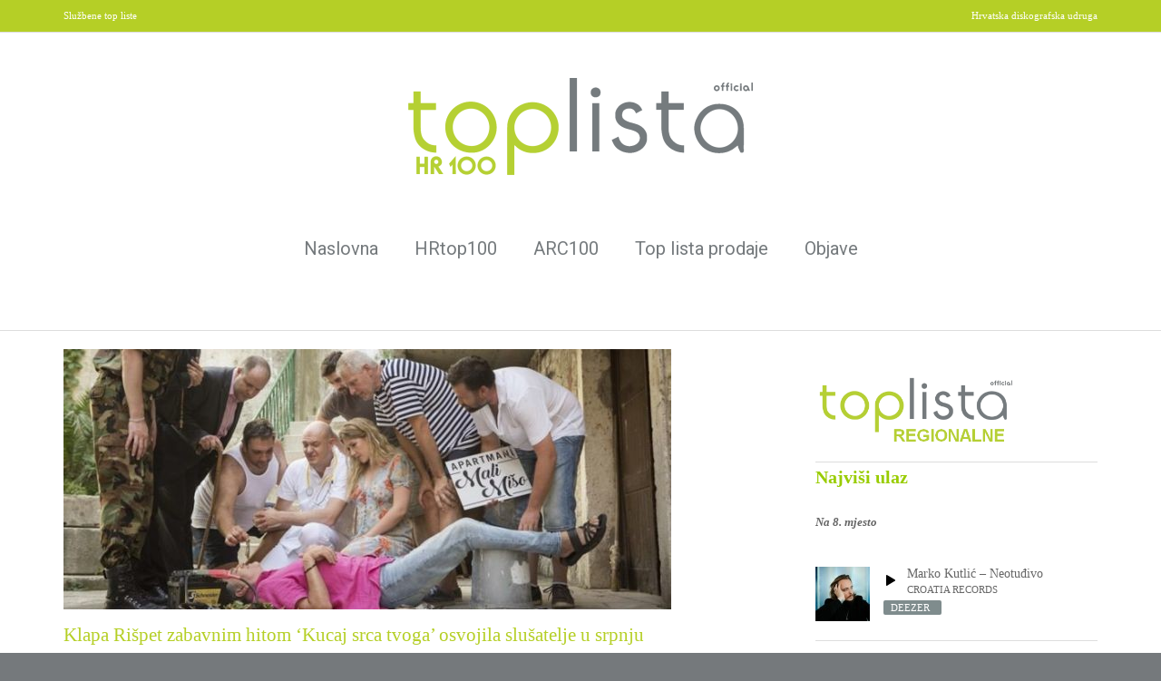

--- FILE ---
content_type: text/html; charset=UTF-8
request_url: https://www.top-lista.hr/www/tag/klapa-rispet/
body_size: 11964
content:
<!DOCTYPE html>
<!--[if IE 6]>
<html id="ie6"  xmlns="http://www.w3.org/1999/xhtml" prefix="" lang="hr">
<![endif]-->
<!--[if IE 7]>
<html id="ie7"  xmlns="http://www.w3.org/1999/xhtml" prefix="" lang="hr">
<![endif]-->
<!--[if IE 8]>
<html id="ie8"  xmlns="http://www.w3.org/1999/xhtml" prefix="" lang="hr">
<![endif]-->
<!--[if !(IE 6) | !(IE 7) | !(IE 8)  ]><!-->
<html  xmlns="http://www.w3.org/1999/xhtml" prefix="" lang="hr">
<!--<![endif]-->
<head>
<meta http-equiv="X-UA-Compatible" content="IE=EmulateIE8" />
<meta charset="UTF-8" />
<meta name="viewport" content="width=device-width, initial-scale=1.0, maximum-scale=1.0" />
<title>Klapa Rišpet | Top Lista</title>
<link rel="profile" href="http://gmpg.org/xfn/11" />
<link rel="pingback" href="https://www.top-lista.hr/www/xmlrpc.php" />

<!--[if lt IE 9]>
<script src="https://www.top-lista.hr/www/wp-content/themes/musicplay/js/html5.js" type="text/javascript"></script>
<![endif]-->



<!-- BEGIN Metadata added by the Add-Meta-Tags WordPress plugin -->
<meta name="description" content="Content tagged with Klapa Rišpet." />
<meta name="keywords" content="klapa rišpet" />
<meta property="og:type" content="website" />
<meta property="og:site_name" content="Top Lista" />
<meta property="og:title" content="Klapa Rišpet" />
<meta property="og:url" content="https://www.top-lista.hr/www/tag/klapa-rispet/" />
<meta property="og:description" content="Content tagged with Klapa Rišpet." />
<meta property="og:locale" content="hr" />
<!-- END Metadata added by the Add-Meta-Tags WordPress plugin -->

<link rel="alternate" type="application/rss+xml" title="Top Lista &raquo; Kanal" href="https://www.top-lista.hr/www/feed/" />
<link rel="alternate" type="application/rss+xml" title="Top Lista &raquo; Kanal komentara" href="https://www.top-lista.hr/www/comments/feed/" />
<link rel="alternate" type="application/rss+xml" title="Top Lista &raquo; Klapa Rišpet Kanal oznaka" href="https://www.top-lista.hr/www/tag/klapa-rispet/feed/" />
		<script type="text/javascript">
			window._wpemojiSettings = {"baseUrl":"https:\/\/s.w.org\/images\/core\/emoji\/72x72\/","ext":".png","source":{"concatemoji":"https:\/\/www.top-lista.hr\/www\/wp-includes\/js\/wp-emoji-release.min.js?ver=4.2.12"}};
			!function(a,b,c){function d(a){var c=b.createElement("canvas"),d=c.getContext&&c.getContext("2d");return d&&d.fillText?(d.textBaseline="top",d.font="600 32px Arial","flag"===a?(d.fillText(String.fromCharCode(55356,56812,55356,56807),0,0),c.toDataURL().length>3e3):(d.fillText(String.fromCharCode(55357,56835),0,0),0!==d.getImageData(16,16,1,1).data[0])):!1}function e(a){var c=b.createElement("script");c.src=a,c.type="text/javascript",b.getElementsByTagName("head")[0].appendChild(c)}var f,g;c.supports={simple:d("simple"),flag:d("flag")},c.DOMReady=!1,c.readyCallback=function(){c.DOMReady=!0},c.supports.simple&&c.supports.flag||(g=function(){c.readyCallback()},b.addEventListener?(b.addEventListener("DOMContentLoaded",g,!1),a.addEventListener("load",g,!1)):(a.attachEvent("onload",g),b.attachEvent("onreadystatechange",function(){"complete"===b.readyState&&c.readyCallback()})),f=c.source||{},f.concatemoji?e(f.concatemoji):f.wpemoji&&f.twemoji&&(e(f.twemoji),e(f.wpemoji)))}(window,document,window._wpemojiSettings);
		</script>
		<style type="text/css">
img.wp-smiley,
img.emoji {
	display: inline !important;
	border: none !important;
	box-shadow: none !important;
	height: 1em !important;
	width: 1em !important;
	margin: 0 .07em !important;
	vertical-align: -0.1em !important;
	background: none !important;
	padding: 0 !important;
}
</style>
<link rel='stylesheet' id='font-awesome-css'  href='https://www.top-lista.hr/www/wp-content/plugins/download-manager/assets/font-awesome/css/font-awesome.min.css?ver=4.2.12' type='text/css' media='all' />
<link rel='stylesheet' id='wpdm-bootstrap-css'  href='https://www.top-lista.hr/www/wp-content/plugins/download-manager/assets/bootstrap/css/bootstrap.css?ver=4.2.12' type='text/css' media='all' />
<link rel='stylesheet' id='wpdm-front-css'  href='https://www.top-lista.hr/www/wp-content/plugins/download-manager/assets/css/front.css?ver=4.2.12' type='text/css' media='all' />
<link rel='stylesheet' id='iva-shortcodes-css'  href='https://www.top-lista.hr/www/wp-content/themes/musicplay/css/shortcodes.css?ver=1' type='text/css' media='all' />
<link rel='stylesheet' id='iva-fontawesome-css'  href='https://www.top-lista.hr/www/wp-content/themes/musicplay/css/fontawesome/css/font-awesome.css?ver=1' type='text/css' media='all' />
<link rel='stylesheet' id='musicplay-style-css'  href='https://www.top-lista.hr/www/wp-content/themes/musicplay/style.css?ver=4.2.12' type='text/css' media='all' />
<link rel='stylesheet' id='iva-animate-css'  href='https://www.top-lista.hr/www/wp-content/themes/musicplay/css/animate.css?ver=4.2.12' type='text/css' media='all' />
<link rel='stylesheet' id='iva-prettyphoto-css'  href='https://www.top-lista.hr/www/wp-content/themes/musicplay/css/prettyPhoto.css?ver=4.2.12' type='text/css' media='all' />
<link rel='stylesheet' id='jplayer.pink.flag-css'  href='https://www.top-lista.hr/www/wp-content/themes/musicplay/css/skin/premium-pixels/premium-pixels.css?ver=4.2.12' type='text/css' media='all' />
<link rel='stylesheet' id='iva-responsive-css'  href='https://www.top-lista.hr/www/wp-content/themes/musicplay/css/responsive.css?ver=1' type='text/css' media='all' />
<link rel='stylesheet' id='iva-datepicker-css'  href='https://www.top-lista.hr/www/wp-content/themes/musicplay/framework/admin/css/datepicker.css?ver=4.2.12' type='text/css' media='all' />
<link rel='stylesheet' id='iva-flexslider-css'  href='https://www.top-lista.hr/www/wp-content/themes/musicplay/css/flexslider.css?ver=1' type='text/css' media='all' />
<link rel='stylesheet' id='atp-owl-css'  href='https://www.top-lista.hr/www/wp-content/themes/musicplay/css/owl.carousel.css?ver=1.24' type='text/css' media='all' />
<link rel='stylesheet' id='mc4wp-form-themes-css'  href='https://www.top-lista.hr/www/wp-content/plugins/mailchimp-for-wp/assets/css/form-themes.min.css?ver=4.2.4' type='text/css' media='all' />
<link rel='stylesheet' id='wp-business-css'  href='https://www.top-lista.hr/www/wp-content/plugins/businesshours/business-hours.css?ver=1.0' type='text/css' media='screen' />
<script type='text/javascript'>
/* <![CDATA[ */
var iva_panel = [];
iva_panel = {"ajaxurl":"https:\/\/www.top-lista.hr\/www\/wp-admin\/admin-ajax.php","home_url":"https:\/\/www.top-lista.hr\/www"};;
var atp_panel = {"SiteUrl":"https:\/\/www.top-lista.hr\/www\/wp-content\/themes\/musicplay"};
/* ]]> */
</script>
<script type='text/javascript' src='https://www.top-lista.hr/www/wp-includes/js/jquery/jquery.js?ver=1.11.2'></script>
<script type='text/javascript' src='https://www.top-lista.hr/www/wp-includes/js/jquery/jquery-migrate.min.js?ver=1.2.1'></script>
<script type='text/javascript' src='https://www.top-lista.hr/www/wp-content/plugins/download-manager/assets/bootstrap/js/bootstrap.min.js?ver=4.2.12'></script>
<script type='text/javascript' src='https://www.top-lista.hr/www/wp-content/plugins/download-manager/assets/js/front.js?ver=4.2.12'></script>
<script type='text/javascript' src='https://www.top-lista.hr/www/wp-content/plugins/download-manager/assets/js/chosen.jquery.min.js?ver=4.2.12'></script>
<script type='text/javascript' src='https://www.top-lista.hr/www/wp-content/plugins/right-click-disable-orignal/rightclickdisable.js?ver=4.2.12'></script>
<meta name="generator" content="WordPress Download Manager 2.9.1" />
<link rel="EditURI" type="application/rsd+xml" title="RSD" href="https://www.top-lista.hr/www/xmlrpc.php?rsd" />
<link rel="wlwmanifest" type="application/wlwmanifest+xml" href="https://www.top-lista.hr/www/wp-includes/wlwmanifest.xml" /> 

        <script>
            var wpdm_site_url = 'https://www.top-lista.hr/www/';
            var wpdm_home_url = 'https://www.top-lista.hr/www/';
            var ajax_url = 'https://www.top-lista.hr/www/wp-admin/admin-ajax.php';
        </script>


        
<!-- Google Fonts -->
<link href="https://fonts.googleapis.com/css?family=Roboto:400,500,700" rel="stylesheet" type="text/css" />

<style>
a.button,
.play-btn,
#back-top span,
#fap-progress-bar div,
#fap-volume-progress div,
.pagination span.current,
#respond input#submit,
.pagination a:hover,
.progress_bar, .table.fancy_table th,
.status-format, .ac_title.active .arrow, .comment-edit-link, .post-edit-link,
.album-list:hover .album-desc,
.artist-list:hover .artist-desc,
.gallery-list:hover .gallery-desc,
.video-list:hover .video-desc,
.event-list:hover .event-desc,
.hover_type a.hoveraudio:hover,
.hover_type a.hovervideo:hover,
.hover_type a.hovergallery:hover,
.hover_type a.hoverimage:hover,
.hover_type a.hoverartist:hover,
.event-meta .day,
.flex-title h5 span,
.tagcloud a:hover,
.toggle-title.active .arrow,
.alldata-playlist,
.search-nav > li > a,
.search-nav > li:hover > a,
.splitter ul li a {
	background-color:#b5cf26}

a, .more-link,
.mp3options a:hover,
.iva-np-pagination a:hover,
.search-nav > li > div a:hover,
.selected .fa-2x.play_icon,
.artist-mdata a,
.album-meta > a,
.splitter li a.selected { color:#b5cf26 }

#footer, #featured_slider, .sf-menu ul.sub-menu,
#header, #header-s3, #header-s4,
.fancyheading span, blockquote.alignright, blockquote.alignleft,
.fancytitle span {
	border-color:#b5cf26}
a,.entry-title a { color:#b5cf26; }
a:hover,.entry-title a:hover {  }

body { background-color:#75797c; }
body { font-size:13px; color:#666666;  font-style:normal; }

.bodyoverlay { background-image:url(https://www.top-lista.hr/www/wp-content/themes/musicplay/images/patterns/pattern4.png); }



#main {  }
h1, h2, h3, h4, h5, h6, .countdown-amount { font-family:Verdana; }
body { font-family:Verdana; }

.topbar { background-color:#b5cf26;color:#ffffff;}
#header, #header-s2, #header-s3 {  }

#featured_slider {  }
.homepage_teaser,
.frontpage_teaser
 {  
	}

#subheader {
				 
	}
#subheader .page-title {  }
.primarymenu {  }

h1#site-title a{      }
h2#site-description {      }
.logo {   }
#sticky {  }
#atp_menu a { font-size:20px; color:#757a7d;   font-family:Roboto; }
#atp_menu li:hover, 
#atp_menu li.sfHover {  }

#atp_menu li:hover > a, 
#atp_menu li.sfHover > a,
#atp_menu a:focus, 
#atp_menu a:hover, 
#atp_menu a:active {
	}

#atp_menu ul {  }
#atp_menu ul a {  }

#atp_menu li li:hover, #atp_menu li li.sfHover,
#atp_menu li li a:focus, #atp_menu li li a:hover, #atp_menu li li a:active {
			}

#atp_menu ul li {  }

#atp_menu li.current-cat > a, 
#atp_menu li.current_page_item > a,
#atp_menu li.current-page-ancestor > a { color:#b5cf34; }

h1 {      }
h2 {      }
h3 {      }
h4 {      }
h5 {      }
h6 {      }
.header-area {	 }
h2.entry-title a {      }
h2.entry-title a:hover {  }
.widget-title {      }
#footer .widget-title {      }

#subheader a {  }
#subheader a:hover {  }

#footer {       }
.copyright {      }
.copyright a {  }

#footer .widget-title {  }
.breadcrumbs {  }
#footer a {  }
#footer a:hover {  }

/* Audio Player Dark Skin */

.jp-interface,
.jp-close-btn,
#fap-wrapper,
#fap-current-cover { background-color:#ffffff !important;border-color:#b5cf26 !important;}

.jp-audio,
.jp-radio,
#fap-current-title { color:#df5eaa !important; }

.jp-controls:after,
.jp-radio .jp-time-holder:after,
.jp-radio .jp-volume-bar:before,
#fap-volume-indicator,
#fap-progress-bar { border-color:#b5cf26 !important;}

#fap-previous:hover,
#fap-progress-bar,
#fap-next:hover,
#fap-player-popup:hover,
#fap-playlist-toggle:hover,
#fap-playlist-shuffle:hover,
.jp-radio .jp-pause,
#fap-play-pause { color:#b5cf26 !important; }

.jp-radio .jp-volume-bar-value,
#fap-volume-indicator,
#fap-progress-bar { background-color:#b5cf26 !important;}

#fap-current-time,
#fap-total-time,
#fap-wrapper-switcher,
#fap-current-meta, #fap-current-meta a, #fap-current-meta a:visited { color:#b5cf26 !important; }

#fap-wrapper-switcher { 
background-color:#ffffff !important;border-color:#b5cf26 !important;}
.fap-add-playlist.btn { 
}
.PostLike.btn{
}





	
</style>

</head>

<body class="archive tag tag-klapa-rispet tag-223">

	


		
	<div class="layoutoption" id="stretched">
	
	<div class="bodyoverlay"></div><!-- .bodyoverlay -->

	
	<div id="wrapper">
		<!-- Header Style3 -->
<div class="topbar">
	<div class="inner">
		<div class="topbar_left">
			Službene top liste		</div>
		<div class="topbar_right">
			<div id="social-icons">
				Hrvatska diskografska udruga			</div>
		</div>
	</div><!-- /inner -->
</div><!-- /topbar -->
<div class="clear"></div>
	
<div id="header-s3" class="header">

	<div class="inner">
		<div class="logo" style="text-align: center">
		
			<img id="header_logo1" style="padding-top: 30px; padding-bottom: 30px;" src="https://www.top-lista.hr/www/wp-content/themes/musicplay/logo/toplista_hr100_logo2025.png"/>
		
					</div>
		<!-- /logo -->	

		<div class="primarymenu menuwrap">
			<ul id="atp_menu" class="sf-menu"><li id="menu-item-39789" class="menu-item menu-item-type-post_type menu-item-object-page"><a href="https://www.top-lista.hr/www/">Naslovna</a></li>
<li id="menu-item-83886" class="menu-item menu-item-type-post_type menu-item-object-page menu-item-has-children"><a href="https://www.top-lista.hr/www/hrtop100-19-sijecnja-2026/">HRtop100</a>
<ul class="sub-menu">
	<li id="menu-item-13707" class="menu-item menu-item-type-post_type menu-item-object-page"><a href="https://www.top-lista.hr/www/arhiva-hrtop40/">Arhiva HRtop100</a></li>
</ul>
</li>
<li id="menu-item-83897" class="menu-item menu-item-type-post_type menu-item-object-page menu-item-has-children"><a href="https://www.top-lista.hr/www/airplay-radio-chart-top100-19-sijecnja-2026/">ARC100</a>
<ul class="sub-menu">
	<li id="menu-item-15596" class="menu-item menu-item-type-post_type menu-item-object-page"><a href="https://www.top-lista.hr/www/arhiva-arctop40/">Arhiva ARCtop100</a></li>
</ul>
</li>
<li id="menu-item-16137" class="menu-item menu-item-type-custom menu-item-object-custom menu-item-has-children"><a href="#">Top lista prodaje</a>
<ul class="sub-menu">
	<li id="menu-item-83938" class="menu-item menu-item-type-custom menu-item-object-custom"><a href="https://www.top-lista.hr/www/lista-prodaje-domace-2-tjedan-2026/">Domaće</a></li>
	<li id="menu-item-83940" class="menu-item menu-item-type-custom menu-item-object-custom"><a href="https://www.top-lista.hr/www/lista-prodaje-strano-2-tjedan-2026/">Strano</a></li>
	<li id="menu-item-21438" class="menu-item menu-item-type-custom menu-item-object-custom menu-item-has-children"><a>Top lista vinila</a>
	<ul class="sub-menu">
		<li id="menu-item-31932" class="menu-item menu-item-type-custom menu-item-object-custom"><a href="https://www.top-lista.hr/www/top-lista-vinila-domace-112025/">Domaće</a></li>
		<li id="menu-item-62669" class="menu-item menu-item-type-custom menu-item-object-custom"><a href="https://www.top-lista.hr/www/top-lista-vinila-strana-112025/">Strano</a></li>
	</ul>
</li>
	<li id="menu-item-18113" class="menu-item menu-item-type-custom menu-item-object-custom"><a href="https://www.top-lista.hr/www/arhiva-top-lista-prodaje/">Arhiva</a></li>
</ul>
</li>
<li id="menu-item-10515" class="menu-item menu-item-type-post_type menu-item-object-page"><a href="https://www.top-lista.hr/www/blog/">Objave</a></li>
</ul>		</div>

	</div>
	<!-- /inner-->
	
</div>
<!-- /Header Style3 -->		<div id="ajaxwrap">
		
		<div id="subheader" ><div class="inner"></div></div>	<div id="main" class="rightsidebar">
	<div id="primary" class="pagemid">
	<div class="inner">
			
		<div class="content-area">

			
			
						
			<div class="post-20277 post type-post status-publish format-standard has-post-thumbnail hentry category-priopcenja tag-hdu tag-hit-records tag-klapa-rispet tag-kucaj-srca-tvoga tag-pero-kozomara tag-top-lista tag-zabavni-hit-mjeseca" id="post-20277">
				<div class="post_content">

						<div class="postimg">
        <figure>
			<a title="Permanent Link to Klapa Rišpet zabavnim hitom &#8216;Kucaj srca tvoga&#8217; osvojila slušatelje u srpnju" href="https://www.top-lista.hr/www/2018/08/07/klapa-rispet-zabavnim-hitom-kucaj-srca-tvoga-osvojila-slusatelje-u-srpnju/">
				<img  width="670"  height="300"  class="imgborder"  alt="Klapa Rišpet zabavnim hitom &#8216;Kucaj srca tvoga&#8217; osvojila slušatelje u srpnju" src="https://www.top-lista.hr/www/wp-content/uploads/2018/08/klapa_rispet_kucaj_srca_tvoga_2-670x287.jpg">			</a>
		</figure>
	</div>

										<h2 class="entry-title">
					<a href="https://www.top-lista.hr/www/2018/08/07/klapa-rispet-zabavnim-hitom-kucaj-srca-tvoga-osvojila-slusatelje-u-srpnju/" rel="bookmark" title="Permanent Link to Klapa Rišpet zabavnim hitom &#8216;Kucaj srca tvoga&#8217; osvojila slušatelje u srpnju">
					Klapa Rišpet zabavnim hitom &#8216;Kucaj srca tvoga&#8217; osvojila slušatelje u srpnju</a></h2>
					
					
										<div class="post-entry">
						
						<p>U suradnji Hit Recordsa i Pere Kozomare, klapa Rišpet s početkom ljeta za slušatelje je pripremila pravi ljetni hit uz čije je melodije teško ne zapjevati. Pjesma &#8216;Kucaj srca tvoga&#8217; s kojom je klapa nastupila na Splitskom festivalu 30. lipnja, u narednom je mjesecu bila omiljena među zabavnim hitovima. Prema nacionalnoj top listi radijskih emitiranja [&hellip;]</p>
												<a href="https://www.top-lista.hr/www/2018/08/07/klapa-rispet-zabavnim-hitom-kucaj-srca-tvoga-osvojila-slusatelje-u-srpnju/"><span>Više</span></a>
						
					</div><!-- .post-entry -->
					
				</div><!-- .post_content -->

			</div><!-- #post-20277 -->

			
						
			<div class="post-19643 post type-post status-publish format-standard has-post-thumbnail hentry category-priopcenja tag-crvena-jabuka tag-dknock-jay tag-giuliano tag-goran-karan tag-hr-top-40 tag-hrvatska-diskografska-udruga tag-klapa-rispet tag-marko-vukes tag-massimo tag-mia tag-neno-belan tag-tonci-madre-badessa tag-tony-cetinski tag-vanna" id="post-19643">
				<div class="post_content">

						<div class="postimg">
        <figure>
			<a title="Permanent Link to HR top 40: Massimo se vratio na broj jedan" href="https://www.top-lista.hr/www/2018/07/09/hr-top-40-massimo-se-vratio-na-broj-jedan/">
				<img  width="670"  height="300"  class="imgborder"  alt="HR top 40: Massimo se vratio na broj jedan" src="https://www.top-lista.hr/www/wp-content/uploads/2018/06/Massimo_Top40-670x287.jpg">			</a>
		</figure>
	</div>

										<h2 class="entry-title">
					<a href="https://www.top-lista.hr/www/2018/07/09/hr-top-40-massimo-se-vratio-na-broj-jedan/" rel="bookmark" title="Permanent Link to HR top 40: Massimo se vratio na broj jedan">
					HR top 40: Massimo se vratio na broj jedan</a></h2>
					
					
										<div class="post-entry">
						
						<p>Svojim novim singlom „Lice varalice“ Massimo se vratio na sam vrh nacionalne top liste radijskog emitiranja HR top 40. Tony Cetinski i „General bez činova“ nalaze se na drugom mjestu, dok se u top tri ponovo vratio Massimo, ali ovoga puta u društvu Vatre, s pjesmom „Nama se nikud ne žuri“. Na visokom četvrtom mjestu [&hellip;]</p>
												<a href="https://www.top-lista.hr/www/2018/07/09/hr-top-40-massimo-se-vratio-na-broj-jedan/"><span>Više</span></a>
						
					</div><!-- .post-entry -->
					
				</div><!-- .post_content -->

			</div><!-- #post-19643 -->

			
						
			<div class="post-19137 post type-post status-publish format-standard has-post-thumbnail hentry category-priopcenja tag-758 tag-animals tag-antonio-carlos-jobim tag-arctic-monkeys tag-bajaga-instruktori tag-barry-white tag-colonia tag-drazen-zecic tag-ed-sheeran tag-halid-beslic tag-hrvatska-diskografska-udruga tag-isaac-hayes tag-ivan-decak tag-ivan-popeskic tag-joey-defrancesco tag-katatonia tag-klapa-intrade tag-klapa-rispet tag-lady-gaga tag-laura-pausini tag-madonna tag-mia tag-msssimo tag-niksa-bratos tag-north-mississippi-allstars tag-predrag-martinjak tag-ramones tag-rezerve tag-suveniri tag-tomislav-bralic tag-top-lista-prodaje tag-van-morrison tag-vatra" id="post-19137">
				<div class="post_content">

						<div class="postimg">
        <figure>
			<a title="Permanent Link to Top lista prodaje: Massimov novi album je na prvom mjestu" href="https://www.top-lista.hr/www/2018/06/13/top-lista-prodaje-massimov-novi-album-je-na-prvom-mjestu/">
				<img  width="670"  height="300"  class="imgborder"  alt="Top lista prodaje: Massimov novi album je na prvom mjestu" src="https://www.top-lista.hr/www/wp-content/uploads/2018/06/Massimo_Lice-670x287.jpg">			</a>
		</figure>
	</div>

										<h2 class="entry-title">
					<a href="https://www.top-lista.hr/www/2018/06/13/top-lista-prodaje-massimov-novi-album-je-na-prvom-mjestu/" rel="bookmark" title="Permanent Link to Top lista prodaje: Massimov novi album je na prvom mjestu">
					Top lista prodaje: Massimov novi album je na prvom mjestu</a></h2>
					
					
										<div class="post-entry">
						
						<p>Tri godine od posljednjeg studijskog albuma „1 dan ljubavi“, Massimo je predstavio svoj novi uradak „Sada“ koji je odmah postao broj jedan na top-listi prodaje albuma. S albuma su dosad predstavljeni singlovi „1000 ljudi“ i „Neka ti plove brodovi“, kao i još jedan uspješan Massimov duet, ovaj put s grupom Vatra u pjesmi „Nama se [&hellip;]</p>
												<a href="https://www.top-lista.hr/www/2018/06/13/top-lista-prodaje-massimov-novi-album-je-na-prvom-mjestu/"><span>Više</span></a>
						
					</div><!-- .post-entry -->
					
				</div><!-- .post_content -->

			</div><!-- #post-19137 -->

			
						
			<div class="post-19086 post type-post status-publish format-standard has-post-thumbnail hentry category-priopcenja tag-doris-dragovic tag-hdu-hit-mjeseca tag-hrvatska-diskografska-udruga tag-ivo-amulic tag-klapa-rispet tag-pero-kozomara tag-robert-pilepic" id="post-19086">
				<div class="post_content">

						<div class="postimg">
        <figure>
			<a title="Permanent Link to Klapa Rišpet i Doris Dragović s pjesmom „Jedina jubav mog života“ novi su HDU zabavni hit mjeseca!" href="https://www.top-lista.hr/www/2018/06/05/klapa-rispet-i-doris-dragovic-s-pjesmom-jedina-jubav-mog-zivota-novi-su-hdu-zabavni-hit-mjeseca/">
				<img  width="670"  height="300"  class="imgborder"  alt="Klapa Rišpet i Doris Dragović s pjesmom „Jedina jubav mog života“ novi su HDU zabavni hit mjeseca!" src="https://www.top-lista.hr/www/wp-content/uploads/2018/06/rispet_doris1-670x300.jpg">			</a>
		</figure>
	</div>

										<h2 class="entry-title">
					<a href="https://www.top-lista.hr/www/2018/06/05/klapa-rispet-i-doris-dragovic-s-pjesmom-jedina-jubav-mog-zivota-novi-su-hdu-zabavni-hit-mjeseca/" rel="bookmark" title="Permanent Link to Klapa Rišpet i Doris Dragović s pjesmom „Jedina jubav mog života“ novi su HDU zabavni hit mjeseca!">
					Klapa Rišpet i Doris Dragović s pjesmom „Jedina jubav mog života“ novi su HDU zabavni hit mjeseca!</a></h2>
					
					
										<div class="post-entry">
						
						<p>U svibnju smo prikupili četiri top-liste radijskog emitiranja HR top 40 u kojima smo čuli mnogo noviteta s glazbene domaće scene, a usporedivši pojedinačne top-liste dobili smo najuspješniju pjesmu zabavnoga žanra u mjesecu. Titulu HDU zabavni hit mjeseca dobila je pjesma „Jedina jubav mog života“ u kojoj su glasove udružili Klapa Rišpet i Doris Dragović. [&hellip;]</p>
												<a href="https://www.top-lista.hr/www/2018/06/05/klapa-rispet-i-doris-dragovic-s-pjesmom-jedina-jubav-mog-zivota-novi-su-hdu-zabavni-hit-mjeseca/"><span>Više</span></a>
						
					</div><!-- .post-entry -->
					
				</div><!-- .post_content -->

			</div><!-- #post-19086 -->

			
						
			<div class="post-17716 post type-post status-publish format-standard has-post-thumbnail hentry category-priopcenja tag-ante-pecotic tag-dino-dvornik tag-doris-dragovic tag-franka-batelic tag-hr-top-40 tag-hrvatska-diskografska-udruga tag-ivana-kindl tag-ivo-amulic tag-klapa-rispet tag-letu-stuke tag-lidija-bacic tag-massimo tag-meritas tag-mile-kekin tag-nina-badric tag-pero-kozomara tag-petar-graso tag-predrag-martinjak-peggy tag-sasa-lozar tag-vanna tag-vatra tag-vigor" id="post-17716">
				<div class="post_content">

						<div class="postimg">
        <figure>
			<a title="Permanent Link to HR top 40: Saša Lozar rasplesanim „DA“ došao do šestog mjesta" href="https://www.top-lista.hr/www/2018/04/02/hr-top-40-sasa-lozar-rasplesanim-da-dosao-do-sestog-mjesta/">
				<img  width="670"  height="300"  class="imgborder"  alt="HR top 40: Saša Lozar rasplesanim „DA“ došao do šestog mjesta" src="https://www.top-lista.hr/www/wp-content/uploads/2018/03/SasaLozar-670x287.jpg">			</a>
		</figure>
	</div>

										<h2 class="entry-title">
					<a href="https://www.top-lista.hr/www/2018/04/02/hr-top-40-sasa-lozar-rasplesanim-da-dosao-do-sestog-mjesta/" rel="bookmark" title="Permanent Link to HR top 40: Saša Lozar rasplesanim „DA“ došao do šestog mjesta">
					HR top 40: Saša Lozar rasplesanim „DA“ došao do šestog mjesta</a></h2>
					
					
										<div class="post-entry">
						
						<p>Nova pjesma Saše Lozara pod naslovom „DA“ zauzela je šesto mjesto nacionalne top-liste HR top 40 i to kao najviši novi ulaz. Autor singla je Predrag Martinjak Peggy, otprije poznat po uspješnim suradnjama s različitim glazbenicima poput Massima, Nine Badrić, Dine Dvornika i Vanne. Saša nam je prenio svoje pozitivne dojmove o novoj pjesmi: „Nakon zadnjeg [&hellip;]</p>
												<a href="https://www.top-lista.hr/www/2018/04/02/hr-top-40-sasa-lozar-rasplesanim-da-dosao-do-sestog-mjesta/"><span>Više</span></a>
						
					</div><!-- .post-entry -->
					
				</div><!-- .post_content -->

			</div><!-- #post-17716 -->

			
						
			<div class="post-17010 post type-post status-publish format-standard has-post-thumbnail hentry category-priopcenja tag-dubioza-kolektiv tag-fluentes tag-hr-top-40 tag-hrvatska-diskografska-udruga tag-klapa-rispet tag-mia tag-mile-kekin tag-nina-badric tag-oliver-dragojevic tag-petar-graso tag-vanna tag-vigor tag-zeljko-bebek tag-zsa-zsa" id="post-17010">
				<div class="post_content">

						<div class="postimg">
        <figure>
			<a title="Permanent Link to HR top 40: Grašo stigao na čelnu poziciju" href="https://www.top-lista.hr/www/2018/01/08/hr-top-40-graso-stigao-na-celnu-poziciju/">
				<img  width="670"  height="300"  class="imgborder"  alt="HR top 40: Grašo stigao na čelnu poziciju" src="https://www.top-lista.hr/www/wp-content/uploads/2018/01/petar-graso-670x287.jpg">			</a>
		</figure>
	</div>

										<h2 class="entry-title">
					<a href="https://www.top-lista.hr/www/2018/01/08/hr-top-40-graso-stigao-na-celnu-poziciju/" rel="bookmark" title="Permanent Link to HR top 40: Grašo stigao na čelnu poziciju">
					HR top 40: Grašo stigao na čelnu poziciju</a></h2>
					
					
										<div class="post-entry">
						
						<p>Za novi Grašin singl &#8216;Ako te pitaju&#8217; već u samo mjesec dana možemo reći da će biti veliki hit ili da to već jest. Naime, u samo četiri tjedna skupio je više od 3,5 milijuna pregleda na YouTubu, a stigao je i na čelnu poziciju nacionalne top liste radijskog emitiranja HR top 40. Na nacionalnoj [&hellip;]</p>
												<a href="https://www.top-lista.hr/www/2018/01/08/hr-top-40-graso-stigao-na-celnu-poziciju/"><span>Više</span></a>
						
					</div><!-- .post-entry -->
					
				</div><!-- .post_content -->

			</div><!-- #post-17010 -->

			
						
			<div class="post-16624 post type-post status-publish format-standard has-post-thumbnail hentry category-priopcenja tag-alen-nizetic tag-alen-vitasovic tag-budenje tag-damir-kedzo tag-grupa-banana tag-hr-top-40 tag-hrvatska-diskografska-udruga tag-indira-levak tag-klapa-rispet tag-oliver-dragojevic tag-toni-cetinski tag-zeljko-bebek tag-zsa-zsa" id="post-16624">
				<div class="post_content">

						<div class="postimg">
        <figure>
			<a title="Permanent Link to HR top 40: Zsa Zsa polako, ali sigurno stigla do četvrtog mjesta" href="https://www.top-lista.hr/www/2017/11/20/hr-top-40-zsa-zsa-polako-ali-sigurno-stigla-do-cetvrtog-mjesta/">
				<img  width="670"  height="300"  class="imgborder"  alt="HR top 40: Zsa Zsa polako, ali sigurno stigla do četvrtog mjesta" src="https://www.top-lista.hr/www/wp-content/uploads/2017/11/zsa-zsa1-670x287.jpg">			</a>
		</figure>
	</div>

										<h2 class="entry-title">
					<a href="https://www.top-lista.hr/www/2017/11/20/hr-top-40-zsa-zsa-polako-ali-sigurno-stigla-do-cetvrtog-mjesta/" rel="bookmark" title="Permanent Link to HR top 40: Zsa Zsa polako, ali sigurno stigla do četvrtog mjesta">
					HR top 40: Zsa Zsa polako, ali sigurno stigla do četvrtog mjesta</a></h2>
					
					
										<div class="post-entry">
						
						<p>Nakon 12 tjedana koliko se nalazi na listi mlada Zsa Zsa polako, ali sigurno osvojila je publiku i radijske urednike te sa svojim prvim samostalnim singlom &#8216;Kada budemo sami&#8217; stigla do visokog četvrtoga mjesta službene top liste radijskog emitiranja HR top 40. Nakon prvotne akustične verzije pjesma je predstavljena i u njezinom originalnom modernijem pop [&hellip;]</p>
												<a href="https://www.top-lista.hr/www/2017/11/20/hr-top-40-zsa-zsa-polako-ali-sigurno-stigla-do-cetvrtog-mjesta/"><span>Više</span></a>
						
					</div><!-- .post-entry -->
					
				</div><!-- .post_content -->

			</div><!-- #post-16624 -->

			
						
			<div class="post-15586 post type-post status-publish format-standard has-post-thumbnail hentry category-priopcenja tag-bang-bang tag-hr-top-40 tag-hrvatska-diskografska-udruga tag-igor-gerzina tag-ivana-kindl tag-ivana-maric tag-klapa-rispet tag-lorenzo tag-massimo tag-mia tag-mile-kekin tag-sasa-antic tag-teska-industrija" id="post-15586">
				<div class="post_content">

						<div class="postimg">
        <figure>
			<a title="Permanent Link to HR top 40: Osam novih ulaza na listu" href="https://www.top-lista.hr/www/2017/06/26/hr-top-40-osam-novih-ulaza-na-listu-2/">
				<img  width="670"  height="300"  class="imgborder"  alt="HR top 40: Osam novih ulaza na listu" src="https://www.top-lista.hr/www/wp-content/uploads/2017/06/mile-670x287.jpg">			</a>
		</figure>
	</div>

										<h2 class="entry-title">
					<a href="https://www.top-lista.hr/www/2017/06/26/hr-top-40-osam-novih-ulaza-na-listu-2/" rel="bookmark" title="Permanent Link to HR top 40: Osam novih ulaza na listu">
					HR top 40: Osam novih ulaza na listu</a></h2>
					
					
										<div class="post-entry">
						
						<p>Mile Kekin sa svojim solo singlom &#8216;Reno 4&#8242; sedam tjedana nalazi se na listi najemitiranijih pjesama u hrvatskom radijskom eteru HR top 40, a već tri na čelnoj poziciji. Na drugom i trećem mjestu i ovoga puta Mia Dimšić i njen &#8216;Bezimeni&#8217; te Massimo s &#8216;Neka ti plove brodovi&#8217;. Najviši novi ulaz  na listu zabilježio [&hellip;]</p>
												<a href="https://www.top-lista.hr/www/2017/06/26/hr-top-40-osam-novih-ulaza-na-listu-2/"><span>Više</span></a>
						
					</div><!-- .post-entry -->
					
				</div><!-- .post_content -->

			</div><!-- #post-15586 -->

			
						
			<div class="post-13273 post type-post status-publish format-standard has-post-thumbnail hentry category-priopcenja tag-gibonni tag-hr-top-40 tag-hrvatska-diskografska-udruga tag-jinx tag-klapa-intrade tag-klapa-rispet tag-mayales tag-nina-badric tag-oliver-dragojevic tag-pavel tag-pravila-igre tag-tereza-kesovija tag-tomislav-bralic" id="post-13273">
				<div class="post_content">

						<div class="postimg">
        <figure>
			<a title="Permanent Link to HR top 40: Jinxi s novim singlom najviši novi ulaz" href="https://www.top-lista.hr/www/2016/07/11/hr-top-40-jinxi-s-novim-singlom-najvisi-novi-ulaz/">
				<img  width="670"  height="300"  class="imgborder"  alt="HR top 40: Jinxi s novim singlom najviši novi ulaz" src="https://www.top-lista.hr/www/wp-content/uploads/2016/07/jinx_1-670x287.jpg">			</a>
		</figure>
	</div>

										<h2 class="entry-title">
					<a href="https://www.top-lista.hr/www/2016/07/11/hr-top-40-jinxi-s-novim-singlom-najvisi-novi-ulaz/" rel="bookmark" title="Permanent Link to HR top 40: Jinxi s novim singlom najviši novi ulaz">
					HR top 40: Jinxi s novim singlom najviši novi ulaz</a></h2>
					
					
										<div class="post-entry">
						
						<p>Nina Badrić čini se ne planira tako skoro ustupiti svoje mjesto na samom vrhu top-liste HR top 40, a na kojem se s novim hitom &#8216;Dani i godine&#8217; nalazi već peti tjedan zaredom. Do broja dva stigli su Oliver i Gibonni s duetom &#8216;Sreća&#8217; sa zajedničkog albuma &#8216;Familija&#8217;. U top tri našao se i Pavel [&hellip;]</p>
												<a href="https://www.top-lista.hr/www/2016/07/11/hr-top-40-jinxi-s-novim-singlom-najvisi-novi-ulaz/"><span>Više</span></a>
						
					</div><!-- .post-entry -->
					
				</div><!-- .post_content -->

			</div><!-- #post-13273 -->

			
			
					
		</div><!-- .content-area -->


		
	<div id="sidebar">
		<div class="sidebar-inner widget-area">
		
			<aside id="black-studio-tinymce-2" class="widget widget_black_studio_tinymce"><div class="textwidget"><aside id="text-2" class="widget widget_text">
<div class="textwidget">
<aside id="text-2" class="widget widget_text">
<div class="textwidget">
<aside id="text-2" class="widget widget_text">
<div class="textwidget">
<aside id="text-2" class="widget widget_text">
<div class="textwidget">
<aside id="text-2" class="widget widget_text">
<div class="textwidget">
<aside id="text-2" class="widget widget_text">
<div class="textwidget">
<aside id="text-2" class="widget widget_text">
<div class="textwidget">
<aside id="text-2" class="widget widget_text">
<div class="textwidget">
<aside id="text-2" class="widget widget_text">
<div class="textwidget">
<aside id="text-2" class="widget widget_text">
<div class="textwidget">
<aside id="text-2" class="widget widget_text">
<div class="textwidget">
<aside id="text-2" class="widget widget_text">
<div class="textwidget">
<aside id="text-2" class="widget widget_text">
<div class="textwidget">
<aside id="text-2" class="widget widget_text">
<div class="textwidget">
<aside id="text-2" class="widget widget_text">
<div class="textwidget">
<aside id="text-2" class="widget widget_text">
<div class="textwidget">
<aside id="text-2" class="widget widget_text">
<div class="textwidget">
<aside id="text-2" class="widget widget_text">
<div class="textwidget">
<aside id="text-2" class="widget widget_text">
<div class="textwidget">
<aside id="text-2" class="widget widget_text">
<div class="textwidget">
<aside id="text-2" class="widget widget_text">
<div class="textwidget">
<aside id="text-2" class="widget widget_text">
<div class="textwidget">
<aside id="text-2" class="widget widget_text">
<div class="textwidget">
<aside id="text-2" class="widget widget_text">
<div class="textwidget">
<aside id="text-2" class="widget widget_text">
<div class="textwidget">
<aside id="text-2" class="widget widget_text">
<div class="textwidget">
<aside id="text-2" class="widget widget_text">
<div class="textwidget">
<aside id="text-2" class="widget widget_text">
<div class="textwidget">
<aside id="text-2" class="widget widget_text">
<div class="textwidget">
<aside id="text-2" class="widget widget_text">
<div class="textwidget">
<aside id="text-2" class="widget widget_text">
<div class="textwidget">
<aside id="text-2" class="widget widget_text">
<div class="textwidget">
<div class="djmix-list clearfix">
<aside id="text-2" class="widget widget_text">
<div class="textwidget">
<aside id="text-2" class="widget widget_text">
<div class="textwidget">
<aside id="text-2" class="widget widget_text">
<div class="textwidget">
<aside id="text-2" class="widget widget_text">
<div class="textwidget">
<aside id="text-2" class="widget widget_text">
<div class="textwidget">
<aside id="text-2" class="widget widget_text">
<div class="textwidget">
<aside id="text-2" class="widget widget_text">
<div class="textwidget">
<aside id="text-2" class="widget widget_text">
<div class="textwidget">
<aside id="text-2" class="widget widget_text">
<div class="textwidget">
<aside id="text-2" class="widget widget_text">
<div class="textwidget">
<aside id="text-2" class="widget widget_text">
<div class="textwidget">
<aside id="text-2" class="widget widget_text">
<div class="textwidget">
<aside id="text-2" class="widget widget_text">
<div class="textwidget">
<aside id="text-2" class="widget widget_text">
<div class="textwidget">
<aside id="text-2" class="widget widget_text">
<div class="textwidget">
<aside id="text-2" class="widget widget_text">
<div class="textwidget">
<aside id="text-2" class="widget widget_text">
<div class="textwidget">
<aside id="text-2" class="widget widget_text">
<div class="textwidget">
<aside id="text-2" class="widget widget_text">
<div class="textwidget">
<aside id="text-2" class="widget widget_text">
<div class="textwidget">
<aside id="text-2" class="widget widget_text">
<div class="textwidget">
<aside id="text-2" class="widget widget_text">
<div class="textwidget">
<aside id="text-2" class="widget widget_text">
<div class="textwidget">
<aside id="text-2" class="widget widget_text">
<div class="textwidget">
<aside id="text-2" class="widget widget_text">
<div class="textwidget">
<aside id="text-2" class="widget widget_text">
<div class="textwidget">
<aside id="text-2" class="widget widget_text">
<div class="textwidget">
<aside id="text-2" class="widget widget_text">
<div class="textwidget">
<aside id="text-2" class="widget widget_text">
<div class="textwidget">
<aside id="text-2" class="widget widget_text">
<div class="textwidget">
<aside id="text-2" class="widget widget_text">
<div class="textwidget">
<aside id="text-2" class="widget widget_text">
<div class="textwidget">
<div class="djmix-list clearfix"> <a href="https://www.top-lista.hr/www/regionalne-top-liste/"><img class="alignnone" src="https://www.top-lista.hr/www/wp-content/uploads/2017/09/hdu_logo_regionalne.png" alt="Regionalne Top Liste" width="70%" /></a></div>
<p><span style="color: #99cc00; font-size: 20px;"><strong>Najviši ulaz</strong></span></p>
<p><strong><em>Na 8. mjesto</em></strong><br />
<div class="djmix-list clearfix"><div class="djmix_thumb"><figure><img  width="60"  height="60"   alt="Marko Kutlić &#8211; Neotuđivo" src="https://www.top-lista.hr/www/wp-content/uploads/2026/01/Marko-Kutlić-Neotuđivo_1-60x60.jpg"></figure></div><div class="djmix-content"><div class="djmix-details"><div class="djmix-postmeta"><a class="hoverdjmix fap-single-track no-ajaxy" data-meta="#single-player-meta101" class="fap-single-track no-ajaxy" href="https://www.top-lista.hr/www/?post_type=djmix&#038;p=83862" title="Marko Kutlić - Neotuđivo" rel="https://www.top-lista.hr/www/wp-content/uploads/2026/01/Marko-Kutlić-Neotuđivo_1-80x80.jpg"><div class="ivaplay"></div></a><h2 class="entry-title">Marko Kutlić &#8211; Neotuđivo</h2><span>CROATIA RECORDS</span><div class="djmix-buttons"><div class="djbtn"><a href="{"deezer": "https://link.deezer.com/s/32cZHJjng3f6R7JkTpgTv","spotify": "https://open.spotify.com/album/2e5Ag3IPwXDb47ZWZCy7mc?si=_ncgrHn0TQyRpEhh-kAO8Q","applemusic": "https://music.apple.com/us/album/neotu%C4%91ivo-single/1867267884", "tidal": "https://tidal.com/album/487921428/u"}" target="_blank"><button type="button" class="btn mini abestos"><span>deezer</span></button></a></div></div></div></div></div></div></p>
<p><span style="color: #99cc00; font-size: 20px;"><strong>Najveći skok</strong></span></p>
<p><strong><em>Sa 85. na 52. mjesto</em></strong><br />
<div class="djmix-list clearfix"><div class="djmix_thumb"><figure><img  width="60"  height="60"   alt="Kids From The Sky &#8211; Tamni bulevard" src="https://www.top-lista.hr/www/wp-content/uploads/2025/11/Kids-From-The-Sky-Tamni-bulevard_1-60x60.jpg"></figure></div><div class="djmix-content"><div class="djmix-details"><div class="djmix-postmeta"><a class="hoverdjmix fap-single-track no-ajaxy" data-meta="#single-player-meta18" class="fap-single-track no-ajaxy" href="https://www.top-lista.hr/www/?post_type=djmix&#038;p=83058" title="Kids From The Sky - Tamni bulevard" rel="https://www.top-lista.hr/www/wp-content/uploads/2025/11/Kids-From-The-Sky-Tamni-bulevard_1-80x80.jpg"><div class="ivaplay"></div></a><h2 class="entry-title">Kids From The Sky &#8211; Tamni bulevard</h2><span>AQUARIUS RECORDS</span><div class="djmix-buttons"><div class="djbtn"><a href="{"deezer": "https://link.deezer.com/s/31H4E71cBhuZ3B2fLDtG8","spotify": "https://open.spotify.com/album/3XWT8WVJuEa4msdhvEQim8?si=uVaXziRXQUy40OAAEH7NKQ","applemusic": "https://music.apple.com/us/album/tamni-bulevard-single/1851993953", "tidal": "https://tidal.com/album/472887466/u"}" target="_blank"><button type="button" class="btn mini abestos"><span>deezer</span></button></a></div></div></div></div></div></div></p>
<p><span style="color: #99cc00; font-size: 20px;"><strong>Najizdržljiviji</strong></span></p>
<p><strong><em>49.</em> </strong><strong><em>tjedan na TOP listi<br />
</em></strong><div class="djmix-list clearfix"><div class="djmix_thumb"><figure><img  width="60"  height="60"   alt="Opća Opasnost &#8211; Praštaj nekom drugom" src="https://www.top-lista.hr/www/wp-content/uploads/2025/01/Opća-Opasnost-Praštaj-nekom-drugom_1-60x60.jpg"></figure></div><div class="djmix-content"><div class="djmix-details"><div class="djmix-postmeta"><a class="hoverdjmix fap-single-track no-ajaxy" data-meta="#single-player-meta92" class="fap-single-track no-ajaxy" href="https://www.top-lista.hr/www/?post_type=djmix&#038;p=78379" title="Opća Opasnost - Praštaj nekom drugom" rel="https://www.top-lista.hr/www/wp-content/uploads/2025/01/Opća-Opasnost-Praštaj-nekom-drugom_1-80x80.jpg"><div class="ivaplay"></div></a><h2 class="entry-title">Opća Opasnost &#8211; Praštaj nekom drugom</h2><span>CROATIA RECORDS</span><div class="djmix-buttons"><div class="djbtn"><a href="{"deezer": "https://dzr.page.link/DHX3ZMDHhkL7XhSYA","spotify": "https://open.spotify.com/album/0kLObCAweSSaz0fgSdEq7t?si=f4zTtxjjRQG2AxmolPQgwQ","applemusic": "https://music.apple.com/us/album/pra%C5%A1taj-nekom-drugom-single/1791084030", "tidal": "https://tidal.com/browse/album/412021665?u"}" target="_blank"><button type="button" class="btn mini abestos"><span>deezer</span></button></a></div></div></div></div></div></div></p>
<p>HR Top 100 donosi službene i sveobuhvatne rezultate mjerenja radijskog emitiranja na preko 130 radijskih stanica u Hrvatskoj prema podacima servisa 1Played. Podaci se odnose na period od 9. do 15. siječnja 2026. godine.</p></div>
</aside>
</div>
</aside>
</div>
</aside>
</div>
</aside>
</div>
</aside>
</div>
</aside>
</div>
</aside>
</div>
</aside>
</div>
</aside>
</div>
</aside>
</div>
</aside>
</div>
</aside>
</div>
</aside>
</div>
</aside>
</div>
</aside>
</div>
</aside>
</div>
</aside>
</div>
</aside>
</div>
</aside>
</div>
</aside>
</div>
</aside>
</div>
</aside>
</div>
</aside>
</div>
</aside>
</div>
</aside>
</div>
</aside>
</div>
</aside>
</div>
</aside>
</div>
</aside>
</div>
</aside>
</div>
</aside>
</div>
</aside>
</div>
</div>
</aside>
</div>
</aside>
</div>
</aside>
</div>
</aside>
</div>
</aside>
</div>
</aside>
</div>
</aside>
</div>
</aside>
</div>
</aside>
</div>
</aside>
</div>
</aside>
</div>
</aside>
</div>
</aside>
</div>
</aside>
</div>
</aside>
</div>
</aside>
</div>
</aside>
</div>
</aside>
</div>
</aside>
</div>
</aside>
</div>
</aside>
</div>
</aside>
</div>
</aside>
</div>
</aside>
</div>
</aside>
</div>
</aside>
</div>
</aside>
</div>
</aside>
</div>
</aside>
</div>
</aside>
</div>
</aside>
</div>
</aside>
</div></aside><div class="clear"></div>		</div><!-- .widget-area -->
	</div><!-- #sidebar -->
	</div><!-- inner -->
	</div><!-- #primary.pagemid -->
	
		</div><!-- #Ajax wrap -->
			</div><!-- #main -->
	
		<div id="footer">
										<div id="mc4wp_show_form"><div id="mc4wp_show_form_inner"><script>(function() {
	if (!window.mc4wp) {
		window.mc4wp = {
			listeners: [],
			forms    : {
				on: function (event, callback) {
					window.mc4wp.listeners.push({
						event   : event,
						callback: callback
					});
				}
			}
		}
	}
})();
</script><!-- MailChimp for WordPress v4.2.4 - https://wordpress.org/plugins/mailchimp-for-wp/ --><form id="mc4wp-form-1" class="mc4wp-form mc4wp-form-11825 mc4wp-form-theme mc4wp-form-theme-dark" method="post" data-id="11825" data-name="Default sign-up form" ><div class="mc4wp-form-fields"><p>
    <label>Prijavi se za newsletter</label>
    <input name="EMAIL" placeholder="unesi e-mail adresu"
    required="" type="email">
  <br />
    <label>
        <input name="AGREE_TO_TERMS" value="1" required="" type="checkbox"> <a href="https://www.top-lista.hr/www/wp-content/uploads/2018/06/PRAVILA_PRIVATNOSTI_HDU.pdf"
        target="_blank">Želim primati newsletter i pristajem da HDU koristi moju adresu elektroničke pošte za primanje promidžbenih informacijama o novim top listama i drugim aktivnostima HDU-a. Pročitao/la sam i razumijem Pravila privatnosti.</a>
    </label>
</p>
<p>
<input value="Prijava" type="submit">
</p>
</div><label style="display: none !important;">Leave this field empty if you're human: <input type="text" name="_mc4wp_honeypot" value="" tabindex="-1" autocomplete="off" /></label><input type="hidden" name="_mc4wp_timestamp" value="1769110672" /><input type="hidden" name="_mc4wp_form_id" value="11825" /><input type="hidden" name="_mc4wp_form_element_id" value="mc4wp-form-1" /><div class="mc4wp-response"></div></form><!-- / MailChimp for WordPress Plugin --></div></div>
						<div class="inner">
			
									<div class="footer-sidebar clearfix">
										<div class="two_third"><aside id="black-studio-tinymce-3" class="widget clearfix widget_black_studio_tinymce"><div class="textwidget"><div class="fullwidth ">
<aside class="widget clearfix widget_text"></aside>
<aside class="widget clearfix widget_text"><a href="https://www.hdu.hr"><img class="  wp-image-10500 alignnone" src="https://www.top-lista.hr/www/wp-content/uploads/2015/05/hdu-logo-solo_sivi.png" alt="hdu logo solo_sivi" width="166" height="42" /> </a><a href="https://1played.com" target="_blank"><img class=" size-full wp-image-10934 alignnone" src="https://www.top-lista.hr/www/wp-content/uploads/2015/07/oneplayed_logo.png" alt="oneplayed_logo" width="150" height="50" /> </a><a href="https://www.rtl.hr/programi/zabava/10778/tophr/" target="_blank"><img class=" size-full wp-image-10934 alignnone" src="https://www.top-lista.hr/www/wp-content/uploads/2017/12/top_hr_logo.png" alt="top_hr_logo" width="113" height="50" /></a></aside>
<aside class="widget clearfix widget_text"></aside>
</div>
<div style="text-align: left;"></div>
<div style="text-align: left;"><a href="https://www.hdu.hr" target="_blank"><strong>Hrvatska diskografska udruga</strong> </a></div>
<div style="text-align: left;">Radnička cesta 54/III<br />
10 000 Zagreb</div>
<div style="text-align: left;">
<div style="text-align: left;">Hrvatska</div>
<div style="text-align: left;"></div>
<div style="text-align: left;">Tel: +385 1 3668 161</div>
<div style="text-align: left;">Fax: +385 1 3668 072</div>
<div style="text-align: left;">E-mail: <a href="mailto:hdu@hdu.hr?subject=sa%20internet%20stranice%20hdu.hr">hdu@hdu.hr</a></div>
</div>
<div style="text-align: left; padding-top: 20px; font-size: 16px;"><a href="https://www.top-lista.hr/www/wp-content/uploads/2018/06/PRAVILA_PRIVATNOSTI_HDU.pdf">Pravila privatnosti</a></div>
</div></aside></div>
				<div class="one_third last"><aside id="sociable_widget-3" class="widget clearfix socials-wg"><h3 class="widget-title">Društvene mreže</h3><ul class="atpsocials"><li class="facebook"><a href="https://www.facebook.com/HrvatskaDiskografskaUdruga" target="_blank"><i class="fa fa-facebook fa-lg" title="Facebook"></i></a></li><li class="twitter"><a href="https://twitter.com/HDU_HR" target="_blank"><i class="fa fa-twitter fa-lg" title="Twitter"></i></a></li></ul></aside><aside id="black-studio-tinymce-4" class="widget clearfix widget_black_studio_tinymce"><div class="textwidget"><p style="text-align: left;"><a href="https://www.top-lista.hr/www/o-top-listi/"><img src="https://www.top-lista.hr/www/wp-content/themes/musicplay/logo/top_lista_hr_info.png" alt="" width="70%" /></a></p>
<p style="text-align: left;"><a href="https://www.deezer.com/playlist/1241328771?utm_source=deezer&amp;utm_content=playlist-1241328771&amp;utm_term=429663735_1437126591&amp;utm_medium=web" target="_blank"><img class="  wp-image-10811" src="https://www.top-lista.hr/www/wp-content/uploads/2015/07/zDeezerApplats_RVB_Noir.png" alt="" width="50%" /></a></p>
</div></aside></div>
									</div><!-- .footer-sidebar -->
				
				<div class="copyright clearfix">
					<div class="copyright_left">
											</div>
					<!-- .copyright_left -->
					<div class="copyright_right">
											</div>
					<!-- .copyright_left -->
				</div>
				<!-- .copyright -->
			
			</div><!-- .inner -->
		</div><!-- #footer -->

	</div><!-- #wrapper -->
</div><!-- #layout -->
	


<script>(function() {function addEventListener(element,event,handler) {
	if(element.addEventListener) {
		element.addEventListener(event,handler, false);
	} else if(element.attachEvent){
		element.attachEvent('on'+event,handler);
	}
}function maybePrefixUrlField() {
	if(this.value.trim() !== '' && this.value.indexOf('http') !== 0) {
		this.value = "http://" + this.value;
	}
}

var urlFields = document.querySelectorAll('.mc4wp-form input[type="url"]');
if( urlFields && urlFields.length > 0 ) {
	for( var j=0; j < urlFields.length; j++ ) {
		addEventListener(urlFields[j],'blur',maybePrefixUrlField);
	}
}/* test if browser supports date fields */
var testInput = document.createElement('input');
testInput.setAttribute('type', 'date');
if( testInput.type !== 'date') {

	/* add placeholder & pattern to all date fields */
	var dateFields = document.querySelectorAll('.mc4wp-form input[type="date"]');
	for(var i=0; i<dateFields.length; i++) {
		if(!dateFields[i].placeholder) {
			dateFields[i].placeholder = 'YYYY-MM-DD';
		}
		if(!dateFields[i].pattern) {
			dateFields[i].pattern = '[0-9]{4}-(0[1-9]|1[012])-(0[1-9]|1[0-9]|2[0-9]|3[01])';
		}
	}
}

})();</script><script type='text/javascript' src='https://www.top-lista.hr/www/wp-includes/js/jquery/jquery.form.min.js?ver=3.37.0'></script>
<script type='text/javascript' src='https://www.top-lista.hr/www/wp-content/themes/musicplay/js/jquery.easing.1.3.js?ver=4.2.12'></script>
<script type='text/javascript' src='https://www.top-lista.hr/www/wp-includes/js/hoverIntent.min.js?ver=1.8.1'></script>
<script type='text/javascript' src='https://www.top-lista.hr/www/wp-content/themes/musicplay/js/superfish.js?ver=4.2.12'></script>
<script type='text/javascript' src='https://www.top-lista.hr/www/wp-content/themes/musicplay/js/jquery.preloadify.min.js?ver=4.2.12'></script>
<script type='text/javascript' src='https://www.top-lista.hr/www/wp-content/themes/musicplay/js/jquery.prettyPhoto.js?ver=4.2.12'></script>
<script type='text/javascript' src='https://www.top-lista.hr/www/wp-content/themes/musicplay/js/jquery.fitvids.js?ver=4.2.12'></script>
<script type='text/javascript' src='https://www.top-lista.hr/www/wp-content/themes/musicplay/js/sys_custom.js?ver=1.0'></script>
<script type='text/javascript' src='https://www.top-lista.hr/www/wp-content/themes/musicplay/js/jquery.flexslider.js?ver=4.2.12'></script>
<script type='text/javascript' src='https://www.top-lista.hr/www/wp-content/themes/musicplay/js/waypoints.js?ver=4.2.12'></script>
<script type='text/javascript' src='https://www.top-lista.hr/www/wp-content/themes/musicplay/js/jquery.jplayer.min.js?ver=4.2.12'></script>
<script type='text/javascript' src='https://www.top-lista.hr/www/wp-content/themes/musicplay/js/isotope.js?ver=4.2.12'></script>
<script type='text/javascript' src='https://www.top-lista.hr/www/wp-content/themes/musicplay/js/history.js?ver=4.2.12'></script>
<script type='text/javascript'>
/* <![CDATA[ */
var aws_data = {"rootUrl":"https:\/\/www.top-lista.hr\/www\/","ThemeDir":"https:\/\/www.top-lista.hr\/www\/wp-content\/themes\/musicplay\/","choose_player":"djmix","preloader_image":""};
/* ]]> */
</script>
<script type='text/javascript' src='https://www.top-lista.hr/www/wp-content/themes/musicplay/js/ajaxify.js?ver=4.2.12'></script>
<script type='text/javascript' src='https://www.top-lista.hr/www/wp-content/themes/musicplay/js/jplayer.playlist.min.js?ver=4.2.12'></script>
<script type='text/javascript' src='https://www.top-lista.hr/www/wp-content/themes/musicplay/js/owl.carousel.min.js?ver=1.0.0'></script>
<script type='text/javascript'>
/* <![CDATA[ */
var mc4wp_forms_config = [];
/* ]]> */
</script>
<script type='text/javascript' src='https://www.top-lista.hr/www/wp-content/plugins/mailchimp-for-wp/assets/js/forms-api.min.js?ver=4.2.4'></script>
<!--[if lte IE 9]>
<script type='text/javascript' src='https://www.top-lista.hr/www/wp-content/plugins/mailchimp-for-wp/assets/js/third-party/placeholders.min.js?ver=4.2.4'></script>
<![endif]-->
	<div id="back-top"><a href="#header"><span class="fadeInUp"></span></a></div>

	</body>
</html>

--- FILE ---
content_type: text/css
request_url: https://www.top-lista.hr/www/wp-content/themes/musicplay/css/shortcodes.css?ver=1
body_size: 7686
content:
/*-=-=-=-=-=-=-=-=-=-=-=-=-=-=-=-=-=-=-=-=-=-=-=-=-=-=-=-=-=-=-=-=-=-=-=-=- */
/* Fancy Title */
/*-=-=-=-=-=-=-=-=-=-=-=-=-=-=-=-=-=-=-=-=-=-=-=-=-=-=-=-=-=-=-=-=-=-=-=-=- */
.widget-title { margin: 0 0 20px 0; font-size: 16px; vertical-align:middle;}
.widget-title span { border-bottom:3px solid #00aeff; }

/*-=-=-=-=-=-=-=-=-=-=-=-=-=-=-=-=-=-=-=-=-=-=-=-=-=-=-=-=-=-=-=-=-=-=-=-=- */
/* Dividers */
/*-=-=-=-=-=-=-=-=-=-=-=-=-=-=-=-=-=-=-=-=-=-=-=-=-=-=-=-=-=-=-=-=-=-=-=-=- */
.divider {
	display:block; 
	clear:both;
	margin: 30px 0;
	border-bottom-width: 1px;
	border-color: #e4e4e4;
}

.divider.thin	{ border-bottom-style: solid; }
.divider.fat	{ border-bottom-style: solid; border-bottom-width: 2px; }
.divider.dotted	{ border-bottom-style: dotted; }
.divider.dashed	{ border-bottom-style: dashed; }

.divider_space {
	display:block; 
	clear:both; 
	margin: 30px 0;
}

.demo_space {
	display: block;
	margin: 0;
	width: 100%;
}
.divider img { max-width:100%;}

.customdivider {
	width:auto;
	display:block; 
	clear:both; 
	height:100%;
	padding:40px 0 40px 0;
	text-align:center;
}
.customdivider img { width:auto; max-width:100%; height:auto; }

.divider_top {
	position: relative; 
	background:url('../images/opacs/dark10.png') center center repeat-x;
	height:2px;
	padding:40px 0;
	clear:both;
}

.divider_top a { 
	font-size: 10px;
	left: 0;
	position: absolute;
	right: 0;
	text-align: right;
	top: 24px;
}

.divider_top a span{ 
	font-size: 11px; 
	line-height: 10px;
	text-transform: uppercase; 
	color:#fff;
	background-color:#000;
	padding:3px 6px;
}

.divider_line { 
	position: relative; 
	display: block;
	clear: both;
	margin:25px 0;
	background:url('../images/opacs/dark10.png') center center repeat-x;
	height:1px;
	text-align:center;
}

/*-=-=-=-=-=-=-=-=-=-=-=-=-=-=-=-=-=-=-=-=-=-=-=-=-=-=-=-=-=-=-=-=-=-=-=-=- */
/* Dropcap */
/*-=-=-=-=-=-=-=-=-=-=-=-=-=-=-=-=-=-=-=-=-=-=-=-=-=-=-=-=-=-=-=-=-=-=-=-=- */	

.dropcap1 { 
	background-color: #8e44ad;
	background-image: -moz-linear-gradient(center top , rgba(255, 255, 255, 0.1) 0%, rgba(0, 0, 0, 0.1) 100%);
	background-position: left top;
	background-repeat: repeat;
	font-size: 30px;
	line-height: 48px;
	margin: 5px 15px 0 0;
	width: 48px;
	color: #ffffff;
}

.dropcap2 { 
	background-color: #222222;
	border-radius: 75px 75px 75px 75px;
	color: #FFFFFF;
	font-size: 29px;
	line-height: 50px;
	margin: 0 15px 0 0;
	width: 50px;
}
.dropcap1, 
.dropcap2 {
	float: left; 
	text-align: center; 
	overflow:hidden;
}

.dropcap3 { 
	color: #000000;
	float: left;
	font-size: 60px;
	line-height: 25px;
	margin: 0 10px 0 0;
	padding: 11px 0;
	position: relative;
	text-transform: uppercase;
	top: 5px;
}

.dropcap1.greensea, .dropcap2.greensea		{ background-color: #16a085; } 
.dropcap1.nephritis, .dropcap2.greensea		{ background-color: #27ae60; } 
.dropcap1.belizehole, .dropcap2.greensea	{ background-color: #2980b9; } 
.dropcap1.wisteria, .dropcap2.greensea		{ background-color: #1abc9c; } 
.dropcap1.midnightblue, .dropcap2.greensea	{ background-color: #2c3e50; } 
.dropcap1.orange, .dropcap2.greensea		{ background-color: #f39c12; } 
.dropcap1.pumpkin, .dropcap2.greensea		{ background-color: #d35400; } 
.dropcap1.pomegranate, .dropcap2.greensea	{ background-color: #c0392b; } 
.dropcap1.silver, .dropcap2.greensea		{ background-color: #bdc3c7; } 
.dropcap1.abestos, .dropcap2.greensea		{ background-color: #7f8c8d; } 
.dropcap1.black, .dropcap2.greensea			{ background-color: #222222; } 
.dropcap1.white, .dropcap2.white			{ background-color: #FFFFFF; }

.dropcap4{
	color: #ffffff;
	text-align: right;
	font-size: 10px;
	font-weight: normal;
	height: 36px;
	width: 36px;
	margin: 0 20px 15px 0;
	line-height: 36px;
	background-color: #7ea1bf;
	border-radius: 50%;
	-moz-border-radius: 50%;
	-webkit-border-radius: 50%;
}
.dropcap4 span{text-align: left;}
.dropcap4 i { vertical-align: middle;}

/*-=-=-=-=-=-=-=-=-=-=-=-=-=-=-=-=-=-=-=-=-=-=-=-=-=-=-=-=-=-=-=-=-=-=-=-=- */
/* Lists */
/*-=-=-=-=-=-=-=-=-=-=-=-=-=-=-=-=-=-=-=-=-=-=-=-=-=-=-=-=-=-=-=-=-=-=-=-=- */

.pricing li { 
	background:#ffffff; 
	border:1px solid #eeeeee; 
	border-bottom:1px solid #ddd; 
	margin-bottom:1px;
	-webkit-border-radius:3px;
	-moz-border-radius:3px;
	border-radius:3px;
}

ul.doubles {
	clear:both;  
	padding-left:20px;  
	margin-left:0px !important; 
	overflow:hidden;
}

.doubles li {
	float:left; 
	width:42%;
}

ul.sitemap { margin-left:0px !important; }

ul[class^='list-'],
ol[class^='list-'] {
	position: relative;
	margin-left:0;
	padding-left:20px;
}

ul.list-disc li, 
ul.list-circle li,
ul.list-square li, 
ul.list-arrow1 li, 
ul.list-arrow2 li, 
ul.list-arrow3 li,
ul.list-arrow4 li, 
ul.list-arrow5 li,  
ul.list-bullet1 li,
ul.list-bullet2 li, 
ul.list-bullet3 li, 
ul.list-bullet4 li, 
ul.list-bullet5 li, 
ul.list-star1 li, 
ul.list-star2 li, 
ul.list-star3 li, 
ul.list-plus li, 
ul.list-minus li, 
ul.list-pointer li,
ul.list-style1 li,
ul.list-check li,
ul.sitemap li,
ul.list-tree li{ 
	background-image: url("../images/bullets/lists.png");
	background-repeat: no-repeat;
	background-position: 0 0;
	padding: 4px 0 4px 25px;
	list-style-type: none;
	font-size: 12px;
}

ul.list-disc li		{ background-position: -480px 6px; }
ul.list-circle li		{ background-position: -460px -14px; }
ul.list-square li 		{ background-position: -440px -37px; }
ul.list-arrow1 li		{ background-position: -420px -34px; } 
ul.list-arrow2 li		{ background-position: -400px -74px; } 
ul.list-arrow3 li		{ background-position: -380px -94px; }
ul.list-arrow4 li		{ background-position: -360px -114px; }
ul.list-arrow5 li		{ background-position: -340px -134px; }
ul.sitemap li			{ background-position: -340px -134px; }
ul.list-bullet1 li		{ background-position: -320px -154px; }
ul.list-bullet2 li		{ background-position: -300px -174px; }
ul.list-bullet3 li		{ background-position: -280px -194px; }
ul.list-bullet4 li		{ background-position: -260px -214px; }
ul.list-bullet5 li		{ background-position: -240px -234px; }
ul.list-star1 li		{ background-position: -220px -254px; }
ul.list-star2 li		{ background-position: -200px -274px; }
ul.list-star3 li		{ background-position: -180px -294px; }
ul.list-plus li		{ background-position: -160px -314px; }
ul.list-minus li		{ background-position: -140px -334px; }
ul.list-pointer li		{ background-position: -120px -354px; }
ul.list-style1 li		{ background-position: -100px -374px; }
ul.list-check li 		{ background-position: -80px  -394px; }

ul.red li		{ background-image:url("../images/bullets/list_red.png"); }
ul.green li	{ background-image:url("../images/bullets/list_green.png"); }
ul.blue li		{ background-image:url("../images/bullets/list_blue.png"); }
ul.yellow li	{ background-image:url("../images/bullets/list_yellow.png"); }
ul.magenta li	{ background-image:url("../images/bullets/list_magenta.png"); }
ul.cyan li		{ background-image:url("../images/bullets/list_cyan.png"); }
ul.orange li	{ background-image:url("../images/bullets/list_orange.png"); }
ul.black li	{ background-image:url("../images/bullets/list_black.png"); }
ul.pink li		{ background-image:url("../images/bullets/list_pink.png"); }
ul.navy li		{ background-image:url("../images/bullets/list_navy.png"); }
ul.gray li		{ background-image:url("../images/bullets/list_gray.png"); }

ul.bullet-check li		{ background: transparent url("../images/bullets/check.gif") no-repeat 0 5px; list-style:none; padding-left:25px;   }
ul.bullet-check		{ padding:0;}

ul.list-tree li		{ background-position: -340px -137px; }
ul.list-tree ul		{ border-left:1px solid #aaa; margin-left:20px; }

/*-=-=-=-=-=-=-=-=-=-=-=-=-=-=-=-=-=-=-=-=-=-=-=-=-=-=-=-=-=-=-=-=-=-=-=-=- */
/* Blockquotes & Pullquotes */
/*-=-=-=-=-=-=-=-=-=-=-=-=-=-=-=-=-=-=-=-=-=-=-=-=-=-=-=-=-=-=-=-=-=-=-=-=- */

span.inset-left { 
	display: block;
	float: left;
	width: 35%;
	padding: 15px;
	border-left:1px solid #dddddd;
	font:italic normal 14px/25px Georgia, Arial, Sans-serif;
	letter-spacing:0;
}
span.inset-right {
	display: block;
	float: right;
	width: 35%;
	padding: 15px;
	border-right:1px solid #dddddd;
	font:italic normal 14px/25px Georgia, Arial, Sans-serif;
	letter-spacing:0; 
}
	
/*-=-=-=-=-=-=-=-=-=-=-=-=-=-=-=-=-=-=-=-=-=-=-=-=-=-=-=-=-=-=-=-=-=-=-=-=- */
/* Blockquotes */
/*-=-=-=-=-=-=-=-=-=-=-=-=-=-=-=-=-=-=-=-=-=-=-=-=-=-=-=-=-=-=-=-=-=-=-=-=- */	


blockquote cite:before {
	content: "\2014 \00A0";
}
blockquote p { margin-bottom: 0;}
blockquote cite {
	position: relative;
	display: block; 
	margin-top: 10px; 
	font-size: 11px; 
	font-style: normal;
	font-family: "PT sans",Helvetica,Times,Serif;
	color: #888;
}
		
blockquote.alignleft  { 
	background-color: #F6F6F6;
	width: 30%;
	padding: 15px !important;
}

blockquote.aligncenter { 
	text-align: center;
    clear: both;
    display: block;
    margin: 0 0 20px;
	background-color: #F6F6F6;
	padding: 15px !important;

}

blockquote.alignright { 
	background-color: #F6F6F6;
	width: 30%;
	padding: 15px !important;ffd908

}
/*-=-=-=-=-=-=-=-=-=-=-=-=-=-=-=-=-=-=-=-=-=-=-=-=-=-=-=-=-=-=-=-=-=-=-=-=- */
/* Pricing Table */
/*-=-=-=-=-=-=-=-=-=-=-=-=-=-=-=-=-=-=-=-=-=-=-=-=-=-=-=-=-=-=-=-=-=-=-=-=- */

.pricetable {
	display:block;
	position: relative;
	padding:0;
	margin:0 auto;
}
	
.pricing-inner {
	position: relative;
	display: block;
	margin: 20px 0;
}
.pricetable .column{
	float: left;
	position: relative;
	z-index: 3;
	margin-right: 1%;
	width:24.2%;
}
.pricetable.col3 .column{ width:32.6%; }

.pricetable .column:last-child { margin-right:0; }

.pricetable .column-block {
	border: 1px solid #dddddd;
	border-width: 1px 0px 1px 1px;
}

.pricetable .column-block:last-child{
	border: 1px solid #dddddd;
	border-width: 1px 1px 1px 1px;
}

.pricetable .price-head { 
	position: relative;
	text-align:center;
	padding: 25px 0;
	text-align:center;
	background: #f1f2f3;

}
.price-head .title { 
	font-size: 14px;
	font-weight: 700;
	text-transform:uppercase;
	letter-spacing:2px;
	margin-bottom: 10px;
}
.pricetable .price-font {
	font-size: 46px;
	line-height: 100%;
	vertical-align: middle;
	margin-bottom: 0;
}

.pricetable .price-font span{ font-size:11px; line-height:14px;}

.pricetable sup{
	letter-spacing: 0px;
	font-size:small;
}
.pricetable .price-content  { 
	text-align: left;
	line-height: 24px;
	padding: 20px 40px; 
	background-color: #f6f6f6;
}
.pricetable .price-content ul { 
	margin: 0 0 20px 0; 
	padding:0;
	}
.pricetable .price-content ul li { 
	list-style: none; 
	padding:5px;
	line-height:150%;
	background:url(../images/opacs/dark10.png) bottom left repeat-x transparent; 
	}
.pricetable .featured { 
	position:relative;
	margin-top:-10px;
	padding-bottom:20px;
	z-index: 4;
	box-sizing: border-box;
	-webkit-box-shadow : 0 0 3px rgba(0, 0, 0, 0.15);
   	-moz-box-shadow: 	 0 0 3px rgba(0, 0, 0, 0.15);
	box-shadow: 		 0 0 3px rgba(0, 0, 0, 0.15);
}

.pricetable .featured .price-head { 
	padding-top:25px;
}

/*-=-=-=-=-=-=-=-=-=-=-=-=-=-=-=-=-=-=-=-=-=-=-=-=-=-=-=-=-=-=-=-=-=-=-=-=- */
/* Toggles */
/*-=-=-=-=-=-=-=-=-=-=-=-=-=-=-=-=-=-=-=-=-=-=-=-=-=-=-=-=-=-=-=-=-=-=-=-=- */

.fancytoggle {
	position:relative;
	margin-bottom:5px;
	}

.fancytoggle .toggle-title  {
	cursor: pointer;
	font-size: 13px;
	font-weight: bold;
	line-height: 40px;
	padding-left: 15px;
	background:#f5f5f5;
}

.fancytoggle .active  { background-color: #eeeeee; }
.fancytoggle .active .arrow  { background: transparent url(../images/t_minus.png) no-repeat center center; }
.fancytoggle .toggle_content { position:relative;}
.fancytoggle .toggleinside 	 { padding:15px}
.toggle-title [class^="icon-"] { margin-right:10px; }
.toggle-title.active .arrow{
	background-color: #a1aab0;
	background-image: url(../images/t_minus.png);
}

.fancytoggle .arrow{
	background: #bdc3c7 url(../images/t_plus.png) no-repeat center center;
	display: block;
	width: 40px;
	height: 40px;
	float: right;
}

/*-=-=-=-=-=-=-=-=-=-=-=-=-=-=-=-=-=-=-=-=-=-=-=-=-=-=-=-=-=-=-=-=-=-=-=-=- */
/* Accordion */
/*-=-=-=-=-=-=-=-=-=-=-=-=-=-=-=-=-=-=-=-=-=-=-=-=-=-=-=-=-=-=-=-=-=-=-=-=- */
.ac_wrap {
	width: 100%;
	margin-bottom: 40px;
}

.ac_wrap .ac_title {
	cursor: pointer;
	font-size: 13px;
	font-weight: bold;
	line-height: 40px;
	padding-left: 15px;
	border-bottom: 1px solid #E8E6E6;
	background:#f5f5f5;
}
.ac_title .arrow{
	background: #bdc3c7 url(../images/t_plus.png) no-repeat center center;
	display: block;
	width: 40px;
	height: 40px;
	float: right;
}

.ac_title [class^="icon-"] { margin-right:10px; }

.ac_title.active .arrow{
	background-color: #a1aab0;
	background-image: url(../images/t_minus.png);
}

.ac_title.active {
	border:none;
}
.ac_wrap .ac_content {
	border-bottom:1px solid #E8E6E6;
	margin: 0;
	padding: 15px 10px 15px 15px;
}


/*-=-=-=-=-=-=-=-=-=-=-=-=-=-=-=-=-=-=-=-=-=-=-=-=-=-=-=-=-=-=-=-=-=-=-=-=- */
/* Mini Gallery & Galleria */
/*-=-=-=-=-=-=-=-=-=-=-=-=-=-=-=-=-=-=-=-=-=-=-=-=-=-=-=-=-=-=-=-=-=-=-=-=- */

.galleria {
	clear: both;
	position: relative;
	margin-bottom: 20px;
}

ul.sys_mini_gallery {
	display: inline-block;
	margin: 0 0 25px;
	padding: 0;
}
	
ul.sys_mini_gallery {
	position:relative;
	clear:both;
	width:100%;
	opacity: 1;
}
ul.sys_mini_gallery li {
	display: inline-block;
	float: left;
	padding: 5px;
	margin: 0 10px 15px 0;
	background: #ffffff;
	border: 1px solid #cccccc;
}
ul.sys_mini_gallery li:hover {
	background: #ffd908;
	transition: 		all .3s ease-out;
	-moz-transition: 	all .3s ease-out;
	-webkit-transition: all .3s ease-out;
}

ul.sys_mini_gallery li a {
	display: block;
}

.sys_mini_gallery img { display: block;}

/* Image Shortcode =-=-=-=-=-=-=-=-=-=-=-=-=-=-=-=-=-=-=-=-=-=-=-=-=-=-=-=- */
.imageframe {
	position: relative;
	margin-bottom:10px;
	padding:5px;
	background-color: #FFFFFF;
	border: 1px solid #dddddd;
	box-sizing: border-box;
	-webkit-box-shadow: 0 0 3px rgba(0, 0, 0, 0.15);
	-moz-box-shadow: 0 0 3px rgba(0, 0, 0, 0.15);
	box-shadow: 0 0 3px rgba(0, 0, 0, 0.15);
}

/*-=-=-=-=-=-=-=-=-=-=-=-=-=-=-=-=-=-=-=-=-=-=-=-=-=-=-=-=-=-=-=-=-=-=-=-=- */
/* Form Validation */
/*-=-=-=-=-=-=-=-=-=-=-=-=-=-=-=-=-=-=-=-=-=-=-=-=-=-=-=-=-=-=-=-=-=-=-=-=- */

.input_small   { width:25% !important; }
.input_medium  { width:50% !important; }
.input_large   { width:95% !important; }

#validate_form label.error { border:none;   }  
#validate_form .error       { color: #e77963; border: 1px solid #e77963; }
    
div#note,
div#result {
	position:relative;
}

.close_note {
	position: absolute; 
	top: 18px; 
	right: 10px; 
	font-size:9px; 
}

div#note p,
div#result p {
	margin-bottom:0;
}

/*-=-=-=-=-=-=-=-=-=-=-=-=-=-=-=-=-=-=-=-=-=-=-=-=-=-=-=-=-=-=-=-=-=-=-=-=- */
/* Contact Form */
/*-=-=-=-=-=-=-=-=-=-=-=-=-=-=-=-=-=-=-=-=-=-=-=-=-=-=-=-=-=-=-=-=-=-=-=-=- */
.sysform input.txtfield, 
.sysform textarea { 
	color: #747474;
	outline: 0;
	padding: 9px;
	border: solid 1px #E5E5E5;
	font: normal 12px/100% arial, verdana, tahoma, sans-serif;
	background: #FFFFFF;
	-webkit-transition: 	all 300ms ease-in;
	-moz-transition: 		all 300ms ease-in;
	-o-transition: 			all 300ms ease-in;
	transition: 			all 300ms ease-in;
}
.sysform textarea { 
	height: 200%;
	min-height: 100px;
	line-height: 150%;
}

.sysform input:hover, .sysform textarea:hover,
.sysform input:focus, .sysform textarea:focus { 
	border-color: #C8CDD1; 
	box-shadow: 			0 1px 1px rgba(0, 0, 0, 0.075) inset, 0 0 6px #FFFFFF;
	box-shadow: 			0 1px 1px rgba(0, 0, 0, 0.075) inset, 0 0 6px #FFFFFF;
	-moz-box-shadow: 		0 1px 1px rgba(0, 0, 0, 0.075) inset, 0 0 6px #FFFFFF;
	-webkit-box-shadow: 	0 1px 1px rgba(0, 0, 0, 0.075) inset, 0 0 6px #FFFFFF;
}	
.sysform p {
	margin-bottom:10px;
}

.sysform label.captcha { 
	clear:both;
	display:block;
	margin-top: 10px; 
	width:20%
}

.sysform .submit input {
	width: auto;
	padding: 5px 15px;
	background: transparent;
	border: 0;
	color: #000;
	-webkit-border-radius: 2px;
	-moz-border-radius: 2px;
	border-radius: 2px;
}

.sysform input.txtfield, 
.sysform textarea,
#respond input[type="text"],
#respond textarea {
	border-color:#dddddd; /* Old Browsers*/
	background-color:#ffffff; /* Old Browsers*/
}

.sysform input:hover, .sysform textarea:hover,
.sysform input:focus, .sysform textarea:focus,
#respond input[type="text"]:hover, #respond input[type="text"]:focus,
#respond textarea:hover, 
#respond textarea:focus { 
	border-color: #aaa; /* Old Browsers*/
}

.sysform span.atpcaptcha { background:#444444; color:#ffffff; padding:2px 5px; border-radius:3px;}

/*-=-=-=-=-=-=-=-=-=-=-=-=-=-=-=-=-=-=-=-=-=-=-=-=-=-=-=-=-=-=-=-=-=-=-=-=- */
/* Contact Info */
/*-=-=-=-=-=-=-=-=-=-=-=-=-=-=-=-=-=-=-=-=-=-=-=-=-=-=-=-=-=-=-=-=-=-=-=-=- */

#footer .contactinfo-wrap,
#footer .contactinfo-wrap .details,
#footer .contactinfo-wrap p { border: 0;}
.contactinfo-wg 	 { margin-bottom:40px; }
.contactinfo-wrap { 
	position:relative; 
}
.contactinfo-wrap p { 
	margin-bottom: 0px; 
	padding-bottom: 3px;
}
.contactinfo-wrap h5 { 
	margin: 0 0 0 30px; 
	padding-bottom: 5px;
	font-weight: bold;
}
.contactinfo-wrap .icon { 
	float:left; 
	margin-right: 10px; 
}
.contactinfo-wrap .details { 
	display: block; 
	overflow: hidden; 
}
.contactinfo-wrap .phone .details { font-size:15px; font-weight:bold; }
.contactinfo-wrap [class^="icon-"],
.contactinfo-wrap [class*=" icon-"] { 
	display:block;
	float:left;
	width: 30px;
}

/*-=-=-=-=-=-=-=-=-=-=-=-=-=-=-=-=-=-=-=-=-=-=-=-=-=-=-=-=-=-=-=-=-=-=-=-=- */
/* Recent Post / Popular posts - Widgets */
/*-=-=-=-=-=-=-=-=-=-=-=-=-=-=-=-=-=-=-=-=-=-=-=-=-=-=-=-=-=-=-=-=-=-=-=-=- */

.widget_postslist { 
	padding: 0; 
}

.widget_postslist ul {
	margin: 0; 
	padding: 0;
}

.widget_postslist ul li {
	clear:both;
	overflow:hidden; 
	padding:8px 2px !important; 
	list-style:none; 
	line-height:normal;
}

.widget_postslist li:first-child { padding-top:10px; }
.widget_postslist li:last-child { border-bottom:0; }

.widget_postslist .pdesc > a{
	font-size: 14px;
	font-weight: bold;
}

.widget_postslist p {
	color: #747474;
	font-size: 11px;
	padding: 0;
	margin-bottom:0px;
}

.widget_postslist li .thumb {
	float:left; 
	width:55px;
	margin:0 5px 0 0; 
	padding:0 5px 0px 0;
}

.widget_postslist li .w-postmeta {
	padding: 5px 0 0 0; 
	font-size: 11px;
}

/*-=-=-=-=-=-=-=-=-=-=-=-=-=-=-=-=-=-=-=-=-=-=-=-=-=-=-=-=-=-=-=-=-=-=-=-=- */
/* Highlight */
/*-=-=-=-=-=-=-=-=-=-=-=-=-=-=-=-=-=-=-=-=-=-=-=-=-=-=-=-=-=-=-=-=-=-=-=-=- */

.highlight { 
	padding:1px 4px;
	color:#ffffff;
	background-color:#5E5E5E;
	margin: 0 3px;
}

.highlight2	{ font-style: italic; border-bottom:1px dashed; padding: 1px }
.highlight.yellow	{ background-color:#ffda48; color:#000000; }

/*-=-=-=-=-=-=-=-=-=-=-=-=-=-=-=-=-=-=-=-=-=-=-=-=-=-=-=-=-=-=-=-=-=-=-=-=- */
/* Fancy Boxes */
/*-=-=-=-=-=-=-=-=-=-=-=-=-=-=-=-=-=-=-=-=-=-=-=-=-=-=-=-=-=-=-=-=-=-=-=-=- */

.fancybox .boxcontent {
	padding: 25px;
}
.fancybox {
	position: relative;
	margin: 0 0 20px 0;
	padding: 0;
	height: 100%;
	border: 1px solid #dddddd;
	box-sizing: border-box;
}
.fancybox::before,
.fancybox::after {
 	box-sizing: border-box;
 	position: absolute;
 	content: '';
 	border: 1px solid #dddddd;
 	height: 2px;
}

.fancybox::before {
	width: 99%;
	left: .5%;
	bottom: -4px;
}

.fancybox::after {
	width: 98%;
	left: 1%;
	bottom: -7px;
}

.fancybox .fancytitle {
	margin-bottom: 0px;
	padding: 20px;
	text-align: center;
	font-size: 20px;
	font-weight: 400;
	color: #333333;
	background-color:#f5f5f5;
}

/*-=-=-=-=-=-=-=-=-=-=-=-=-=-=-=-=-=-=-=-=-=-=-=-=-=-=-=-=-=-=-=-=-=-=-=-=- */
/* Frame BOX */
/*-=-=-=-=-=-=-=-=-=-=-=-=-=-=-=-=-=-=-=-=-=-=-=-=-=-=-=-=-=-=-=-=-=-=-=-=- */

.frame_box  {
	margin: 0 0 20px;
	padding: 25px;
	border: 3px solid #dddddd;

}

/*-=-=-=-=-=-=-=-=-=-=-=-=-=-=-=-=-=-=-=-=-=-=-=-=-=-=-=-=-=-=-=-=-=-=-=-=- */
/* Callout BOX */
/*-=-=-=-=-=-=-=-=-=-=-=-=-=-=-=-=-=-=-=-=-=-=-=-=-=-=-=-=-=-=-=-=-=-=-=-=- */

.callOutBox {
	position:relative;
	overflow: visible; 
	margin: 0;
	padding:20px;
	zoom:1; /* zoom and *display = ie7 hack for display:inline-block */
	-webkit-transition: all 300ms ease-in;
	-moz-transition: 	all 300ms ease-in;
	-o-transition: 		all 300ms ease-in;
	transition: 		all 300ms ease-in;
}

.callOutBox .teaser_Content {
	height: 100%;
	overflow: hidden;
	margin:0;
}

.callOutBox .callOut_Text   { float:left; }
.callOutBox .callOut_Button { float:right; }

.callOutBox p,
.callOutBox h1,
.callOutBox h2,
.callOutBox h3,
.callOutBox h4,
.callOutBox h5,
.callOutBox h6,
.callOutBox .button { margin-bottom:0; }

/*-=-=-=-=-=-=-=-=-=-=-=-=-=-=-=-=-=-=-=-=-=-=-=-=-=-=-=-=-=-=-=-=-=-=-=-=- */
/* Buttons */
/*-=-=-=-=-=-=-=-=-=-=-=-=-=-=-=-=-=-=-=-=-=-=-=-=-=-=-=-=-=-=-=-=-=-=-=-=- */
.btn {
	position: relative;
	display: inline-block;
	border: none;
	padding: 10px 20px;
	margin-bottom:5px;
	margin-right:3px;
	font-family: inherit;
	font-size: inherit;
	background: none;
	cursor: pointer;
	text-transform: uppercase;
	letter-spacing: 1px;
	font-weight: normal;
	outline: none;
	color:#ffffff;
	-webkit-transition: all 0.3s;
	-moz-transition: all 0.3s;
	transition: all 0.3s;
	-webkit-border-radius: 2px;
	-moz-border-radius: 2px;
	border-radius: 2px;
}

.btn.border {
	background: none;
	color: #444444;
	border: 2px solid #444444;
	}
.btn.rounded {
	border-radius:30px;
	}

.btn.mini    { font-size:11px; padding: 2px 8px; font-weight: normal; letter-spacing: 0; margin-bottom: 0;}
.btn.small   { font-size:80%; padding: 4px 16px; font-weight: normal;}
.btn.medium  { font-size:100%; padding: 7px 14px;}
.btn.large   { font-size:140%; padding: 13px 26px;}
.btn.full, 
.btn.full span { display: block; }

/* ---- Buttons Color Scheme ---- */

.btn.greensea		{ background-color: #16a085; } 
.btn.nephritis		{ background-color: #27ae60; } 
.btn.belizehole		{ background-color: #2980b9; } 
.btn.wisteria		{ background-color: #ffd908; } 
.btn.midnightblue	{ background-color: #2c3e50; } 
.btn.orange			{ background-color: #f39c12; } 
.btn.pumpkin		{ background-color: #d35400; } 
.btn.pomegranate	{ background-color: #c0392b; } 
.btn.silver			{ background-color: #bdc3c7; } 
.btn.abestos		{ background-color: #7f8c8d; } 
.btn.black			{ background-color: #222222; }
.btn.green			{ background-color: #8e44ad; }

.btn.white	{ background-color: #FFFFFF; }
.btn.white span  { color: #666666; }
.btn:hover { color:#ffffff; opacity:0.8 }

/* ---- Buttons Border Color Scheme ---- */
.btn.border.greensea	{ background:none; background-color: #16a085; } 
.btn.border.nephritis	{ background:none; background-color: #27ae60; } 
.btn.border.belizehole	{ background:none; background-color: #2980b9; } 
.btn.border.wisteria	{ background:none; background-color: #1abc9c; } 
.btn.border.midnightblue{ background:none; background-color: #2c3e50; } 
.btn.border.orange		{ background:none; background-color: #f39c12; } 
.btn.border.pumpkin		{ background:none; background-color: #d35400; } 
.btn.border.pomegranate	{ background:none; background-color: #c0392b; } 
.btn.border.silver		{ background:none; background-color: #bdc3c7; } 
.btn.border.abestos		{ background:none; background-color: #7f8c8d; } 
.btn.border.black		{ background:none; background-color: #333333; } 
.btn.border.green		{ background:none; background-color: #8e44ad; } 

.btn.border.white	{ background:none; border-color: #FFFFFF; }
.btn.border.white span  { color: #666666; }
.btn.border:hover { color:#222222; border-color:#444444;}

/*-=-=-=-=-=-=-=-=-=-=-=-=-=-=-=-=-=-=-=-=-=-=-=-=-=-=-=-=-=-=-=-=-=-=-=-=- */
/* Fancy Icons */
/*-=-=-=-=-=-=-=-=-=-=-=-=-=-=-=-=-=-=-=-=-=-=-=-=-=-=-=-=-=-=-=-=-=-=-=-=- */
.facnyicon_circle {
  color: #000000;
  text-align: center;
  border-style:solid;
  border-width: 2px;
  margin: 0 auto;
  -webkit-border-radius:	50%;
  -moz-border-radius: 		50%;
  border-radius: 			50%;
}
.facnyicon_square {
  color: #000000;
  text-align: center;
  background-position: center center;
  border-style:solid;
  border-width:2px;
  margin: 0 auto;
}

.facnyicon_square.left,
.facnyicon_circle.left{
	float: left;
	margin: 0 20px 20px 0;
	text-align: none;
}
.facnyicon_square.right,
.facnyicon_circle.right {
	float: right;
	margin: 0 0 20px 20px;
	text-align: center;
}
.facnyicon_square.center,
.facnyicon_circle.center  {
	float: none;
	text-align: center;
	margin-bottom: 20px;
}

/* ---- Icon Sizes: Small, Medium, Large, X-Large, ---- */

.facnyicon_square.small ,
.facnyicon_circle.small {
	height: 25px;
	width: 25px;
	line-height: 25px;
}
.facnyicon_square.medium ,
.facnyicon_circle.medium {
	height: 36px;
	width: 36px;
	line-height: 36px;
}
.facnyicon_square.large,
.facnyicon_circle.large {
	height: 60px;
	width: 60px;
	line-height: 60px;
}
.facnyicon_square.xlarge,
.facnyicon_circle.xlarge {
	height: 80px;
	width: 80px;
	line-height: 80px;
}

.facnyicon_square.fa-lg,
.facnyicon_square.fa-2x,
.facnyicon_square.fa-3x,
.facnyicon_square.fa-4x,
.facnyicon_square.fa-5x { padding:10px; }

.facnyicon_circle.fa-lg,
.facnyicon_circle.fa-2x,
.facnyicon_circle.fa-3x,
.facnyicon_circle.fa-4x,
.facnyicon_circle.fa-5x { padding:10px;  }

/*-=-=-=-=-=-=-=-=-=-=-=-=-=-=-=-=-=-=-=-=-=-=-=-=-=-=-=-=-=-=-=-=-=-=-=-=- */
/* Fancy Table */
/*-=-=-=-=-=-=-=-=-=-=-=-=-=-=-=-=-=-=-=-=-=-=-=-=-=-=-=-=-=-=-=-=-=-=-=-=- */

table.fancy_table     { border: 1px solid #eee; }
table.fancy_table th  {
	background-color:#4daadd;
	padding:14px; 
	color:#fff; 
}

table.fancy_table td  {
	padding:12px; 
	background:#fff; 
	border: 1px solid #eee;
	text-align: center; 
}

table.fancy_table tbody tr:hover td	{
	background-color:#F3F3F3;
}

table.fancy_table tfoot {
	background-color: #F3F3F3;
}

table.fancy_table {
	width:99%; 
	margin:0 auto; 
	margin-bottom:10px;
	border-collapse: collapse; 
	border-spacing: 0; 
}

.fancy_table.alignleft    { float:left; margin:3px 15px 20px 3px;}
.fancy_table.alignright   { float:right; margin:3px 3px 20px 15px;	}
.fancy_table.aligncenter  { 
	display:table; 
	clear:both; 
	margin:0 auto; 
	padding:2px; 
	margin-bottom: 20px;
	text-align:center;
}

.fancy_table p{
	margin-bottom:0px;
}

/*-=-=-=-=-=-=-=-=-=-=-=-=-=-=-=-=-=-=-=-=-=-=-=-=-=-=-=-=-=-=-=-=-=-=-=-=- */
/* Message Boxes */
/*-=-=-=-=-=-=-=-=-=-=-=-=-=-=-=-=-=-=-=-=-=-=-=-=-=-=-=-=-=-=-=-=-=-=-=-=- */
.error,
.info,
.alert,
.success{
	color: #444444;
	display: block;
	font-size: 12px;
	line-height: 18px;
	margin: 0 0 20px;
	padding: 10px 30px 10px 20px;
	position: relative;
}
.error p,
.info p,
.alert p,
.success p{ margin-bottom:0; }

.error [class^="icon-"],
.info [class^="icon-"],
.alert [class^="icon-"],
.success [class^="icon-"] { vertical-align:middle;}
.error  { 
	background-color: #FFE5E5;
	border-color: #FFE5E5;
	color: #E65451;
}
.info   { 
	background-color: #E8FAFB;
	border-color: #E8FAFB;
	color: #468BBF;
} 
.alert  { 
	background-color: #F6F3DA;
	border-color: #F6F3DA;
	color: #B89C00;
}
.success{ 
	background-color: #EBF2D8;
	border-color: #EBF2D8;
	color: #81A81D;
}

.error span.close,
.info span.close,
.alert span.close,
.success span.close {
	cursor: pointer;
	display: block;
	opacity: 0.5;
	padding: 10px 20px;
	position: absolute;
	right: 0;
	top: 0;
	font-weight:bold;
}

.error span.close:hover, .info span.close:hover, .alert span.close:hover, .success span.close:hover {
    opacity: 1;
}
.error span.close:hover,
.info span.close:hover,
.alert span.close:hover,
.success span.close:hover{

}

/* Notes Box -=-=-=-=-=-=-=-=-=-=-=-=-=-=-=-=-=-=-=-=-=-=-=-=-=-=-=-=-=-=-=- */

.post .notes { background-color: #eaf3fb; border-color:#d4e5f3; margin-bottom:20px;}
.notes {
	background: #FFFFE0;
	margin-bottom: 30px;
}

.notes_content {
	padding:20px; 
}
.notes_content p {
	margin-bottom: 10px; 
}

.notes.alignleft {
	float: left; 
	margin-right: 15px; 
	margin-bottom: 15px;
}

.notes.alignright {
	float: right; 
	margin-left: 15px; 
	margin-bottom: 15px;
}

h4.notes_title {
	margin-bottom: 10px;
}

.notes .post-info { margin-top:20px; margin-bottom:0}

/*-=-=-=-=-=-=-=-=-=-=-=-=-=-=-=-=-=-=-=-=-=-=-=-=-=-=-=-=-=-=-=-=-=-=-=-=- */
/* Progress Bar */
/*-=-=-=-=-=-=-=-=-=-=-=-=-=-=-=-=-=-=-=-=-=-=-=-=-=-=-=-=-=-=-=-=-=-=-=-=- */

.progress_wrap {
	position:relative;
	margin-bottom: 15px;
}

.progress_wrap h4 {
	font-family: Arial, Helvetica, Sans-serif;
    font-size: 12px;
    margin-bottom: 5px;
	font-weight: bold;
}

.progress_container {
	position: relative;
	width: 100%;
	line-height: 25px;
	background-color:rgba(0, 0, 0, 0.12);
}
 
.progress_bar {
	position: relative;
	width: 0;
	height: 25px;
	background-color: #8ba0b6;

}
	
.progress_bar span {
	color: #FFFFFF;
	font-size: 11px;
	font-weight: bold;
    padding-left: 10px;
    text-transform: uppercase;
}
	
span.percentage {
	position: relative;
	float: right;
	padding-right:10px;
}

/*-=-=-=-=-=-=-=-=-=-=-=-=-=-=-=-=-=-=-=-=-=-=-=-=-=-=-=-=-=-=-=-=-=-=-=-=- */
/* Progress Circle */
/*-=-=-=-=-=-=-=-=-=-=-=-=-=-=-=-=-=-=-=-=-=-=-=-=-=-=-=-=-=-=-=-=-=-=-=-=- */
.CircleBarWrap {
	display:table;
	text-align:center;
	margin:0 auto;
}
.CircleBarWrap .label { }

.easyPieChart {
	position: relative;
	text-align: center;
	margin:0 auto;
}

.easyPieChart canvas {
	position: absolute;
	top: 0;
	left: 0;
}
.chart {
	float: left;
	margin: 10px;
}

.CircleBar {
	text-align: center;
	color: #333;
	font-size: 1.2em;
	margin-bottom: 0.3em;
}

.chart .label {
	text-align: center;
	color: #333;
	font-size: 1em;
	margin: 0.8em 0;
}


/*-=-=-=-=-=-=-=-=-=-=-=-=-=-=-=-=-=-=-=-=-=-=-=-=-=-=-=-=-=-=-=-=-=-=-=-=- */
/* HORIZONTAL TABS */
/*-=-=-=-=-=-=-=-=-=-=-=-=-=-=-=-=-=-=-=-=-=-=-=-=-=-=-=-=-=-=-=-=-=-=-=-=- */

.systabspane  {
	clear: both;
	margin: 10px 0 30px;
	padding: 0;
	position: relative;
	-webkit-box-shadow: 0 1px 1px 0 rgba(180, 180, 180, 0.1);
	-moz-box-shadow:    0 1px 1px 0 rgba(180, 180, 180, 0.1);
	box-shadow:         0 1px 1px 0 rgba(180, 180, 180, 0.1);
}

.systabspane .panes { clear:both; }
.systabspane.centertabs ul.tabs  {     
	background-color: #F1F2F3;
	display: table;
	margin: 0;
	padding: 0;
	position: relative;
	width: 100%;
}
.systabspane.righttabs ul.tabs   { margin:0 0 0 auto; float:right; }
.tabs {
	display: table;
	margin: 0;
	padding: 0;
	position: relative;
	width: 100%;
}

.tabs li {
	float: left;
	line-height: 40px;
	list-style-type: none;
	padding: 0 30px !important;
	cursor: pointer;
	border-width: 1px 1px 0 0;
	border-color: #dddddd;
	border-style: solid;
	margin-left: 0 !important;
	background-color:  #A1AAB0;
}
.tabs li:first-child{
	border-width: 1px 1px 0 1px;
	border-style: solid;
}

.tabs a span { 
	display:block;
}

.tabs a { 
	color: #000000;
	display: block;
	position: relative;
	text-decoration: none;
}

.tabs a:hover { color:#000000;}

.tab_content {
	background-color: #f5f5f5;
	display: none;
	overflow: hidden;
	padding: 15px;
	margin-top:-1px;
	border: 1px solid #dddddd;
}

.tabs li.current { 
	color: #000000;
	margin: 0;
	position: relative;
	font-weight: bold;
	background-color:#f5f5f5;
}

.tabs li.current a {
	cursor: pointer;
	color:#000;
}

/*-=-=-=-=-=-=-=-=-=-=-=-=-=-=-=-=-=-=-=-=-=-=-=-=-=-=-=-=-=-=-=-=-=-=-=-=- */
/* Vertical Tabs CSS */
/*-=-=-=-=-=-=-=-=-=-=-=-=-=-=-=-=-=-=-=-=-=-=-=-=-=-=-=-=-=-=-=-=-=-=-=-=- */
.systabspane.vertical {
	border:1px solid #e1e2e3;
}

.vertical .panes  { clear:none;}
.vertical .tabs {
	clear: none;
	float: left; 
	width: 160px;
	height: auto;
	margin: 0 !important;
	padding: 0;
	border-bottom: none;
}
.vertical .tabs li {
	clear: left;
	display: block;
	float: none;
	margin: 0; 
	padding: 0; 
	border: 1px solid #e1e2e3;
	border-width: 1px 1px 0px 0px;
	line-height: normal;
	list-style-type:none; 
}
.vertical .tabs li:last-child {
	border-width:1px 1px 1px 0px;
}

.vertical .tabs a { 
	display: block; 
	clear: left;
	float: none;
	position: relative; 
	height: auto; 
	padding: 10px 15px; 
	text-decoration: none; 
}
.vertical .tab_content {
	padding: 20px;
	border-width: 0 0 0 1px;
}
.vertical .tabs li.current { 
	position: relative;
	border: 1px solid #e1e2e3;
	margin-left: 0;
	border-width: 1px 0 0 0;
}
.vertical .tabs li.current:first-child { 
	border-width: 0;
}
.vertical .tabs li.current a { 
	color: #444;
	cursor: pointer;
}

/*-=-=-=-=-=-=-=-=-=-=-=-=-=-=-=-=-=-=-=-=-=-=-=-=-=-=-=-=-=-=-=-=-=-=-=-=- */
/* Twitter Widget */
/*-=-=-=-=-=-=-=-=-=-=-=-=-=-=-=-=-=-=-=-=-=-=-=-=-=-=-=-=-=-=-=-=-=-=-=-=- */
.twitter_widget ul {
	margin: 0;
	padding: 0;
	list-style:none;
}
.twitter_widget ul li {
	border-bottom: 0 !important;
	background: none !important;
	margin-bottom: 15px;
	color: #747474;
}
.twitter_widget ul li span {
	display: block;
	font-size: 10px;
}
.twitter_widget ul li a:hover {
	border-bottom: 1px dotted #ffffff;
}
/* Shortcode */
ul.tweet { 
	margin:0 0 20px 0; 
	padding:0; 
	list-style:none;
}

.tweet > li{ 
	margin:0 !important; 
	padding-bottom:20px !important; 
}

/*-=-=-=-=-=-=-=-=-=-=-=-=-=-=-=-=-=-=-=-=-=-=-=-=-=-=-=-=-=-=-=-=-=-=-=-=- */
/* Fancy Headings */
/*-=-=-=-=-=-=-=-=-=-=-=-=-=-=-=-=-=-=-=-=-=-=-=-=-=-=-=-=-=-=-=-=-=-=-=-=- */
.fancyheading {
	padding: 0;
	position: relative;
	margin: 0 0 15px 0;
	text-transform: none;
	line-height:130%;
	overflow:hidden;
}
.fancyheading span{
	display:inline-block;
	position:relative;
	padding:2px 10px;
}
.fancyheading span:before,
.fancyheading span:after {
	content: "";
	position: absolute;
	height: 2px;
	bottom:40%;
	width: 50%;
}

.fancyheading span:before {
	right: 100%;
	margin-right: 10px;
}
.fancyheading span:after {
	left: 100%;
	margin-left: 10px;
}

.fancy-title:after {
	background: none repeat scroll 0 0 #F3F3F3;
	content: "-";
	display: block;
	height: 2px;
	overflow: hidden;
	position: relative;
	text-indent: -999em;
	top: 5px;
	width: 40px;
}

.fancy-title .gray     { background-color: #666666; }
.fancy-title .orange   { background-color: #ff5c00; }
.fancy-title .red      { background-color: #e62727; }
.fancy-title .magenta  { background-color: #61456b; }
.fancy-title .yellow   { background-color: #ffb515; }
.fancy-title .blue     { background-color: #00ADEE; }
.fancy-title .pink     { background-color: #e22092; }
.fancy-title .green    { background-color: #91bd09; }
.fancy-title .black    { background-color: #333333; }
.fancy-title .white    { background-color: #FFFFFF; }
.fancy-title .white span { color: #666666; }

.fancyheading.textleft span { padding-left:0; }
.fancyheading.textright span { padding-right:0; }
.fancy_ampersand {
	font-family: 'Lato','Vidaloka',serif !important;
	font-size: 24px;
}

.textright { text-align: right }
.textleft { text-align: left; }
.textcenter { text-align: center; }

/*-=-=-=-=-=-=-=-=-=-=-=-=-=-=-=-=-=-=-=-=-=-=-=-=-=-=-=-=-=-=-=-=-=-=-=-=- */
/* Flickr Widget */
/*-=-=-=-=-=-=-=-=-=-=-=-=-=-=-=-=-=-=-=-=-=-=-=-=-=-=-=-=-=-=-=-=-=-=-=-=- */
.flickr_badge_image {
	float: left;
	width: 55px;
	height: 55px;
	display: block;
	margin: 0 8px 8px 0;
	border: 0 solid #dddddd;
	-webkit-transition: all .3s ease-out;
	-moz-transition: 	all .3s ease-out;
	transition: 		all .3s ease-out;
}

.flickr_badge_image img {
	width: 55px;
	height: 55px;

}

/*-=-=-=-=-=-=-=-=-=-=-=-=-=-=-=-=-=-=-=-=-=-=-=-=-=-=-=-=-=-=-=-=-=-=-=-=- */
/* Wordpress Tags */
/*-=-=-=-=-=-=-=-=-=-=-=-=-=-=-=-=-=-=-=-=-=-=-=-=-=-=-=-=-=-=-=-=-=-=-=-=- */

.tagcloud {
	display: inline-block;
	margin:10px 0;
}
.tagcloud a {
	background: #444444;
	color: #fff !important;
	display: block;
	float: left;
	margin: 5px 5px 0 0;
	font-weight: normal;
	padding: 5px 10px;
	font-size: 12px !important;
}

.tagcloud a:hover, .tagcloud a:active {
	color:fff !important;
	background-color: #01749f;
}

.taglist { margin:0; padding:0; border: none;}

.emptybg {
	background: none repeat scroll 0 0 #f5f5f5;
	border-radius: 5px 5px 5px 5px;
	display: block;
	height: 40px;
	color: #000;
	padding-top: 20px;
	position: relative;
	text-align: center;
}

/*-=-=-=-=-=-=-=-=-=-=-=-=-=-=-=-=-=-=-=-=-=-=-=-=-=-=-=-=-=-=-=-=-=-=-=-=- */
/* Testimonials */
/*-=-=-=-=-=-=-=-=-=-=-=-=-=-=-=-=-=-=-=-=-=-=-=-=-=-=-=-=-=-=-=-=-=-=-=-=- */

.testimonial-box {
	background-color: #f5f5f5;	
	position: relative;
	padding: 25px 14px 24px 24px;
	margin: 0 auto 70px;
	text-align: left;
	min-height: 100px;
}

.testimonial-arrow{
	bottom: -15px;
	height: 0px;
	width: 0px;
	left: 65px;
	position: absolute;
	border-style: solid;
	border-width: 15px 15px 0 0;
	border-color: #f5f5f5 transparent transparent transparent;
}

.testimonial-box .testimonial-content {
	overflow: hidden;
	margin-bottom: 0;
}

.testimonial-content p {
	margin-bottom: 0;
	font-family: "PT Sans",Arial,Helvetica,sans-serif !important;
	font-style: italic;
	color: #777777;
}

.client-image {
	bottom: -60px; 
	left:0px;
	float: left;
	position: absolute;
	margin-right: 20px;	
}

.client-meta { 
	bottom: -60px; 
	margin-left: 30px; 
	position: absolute;
}
.client-name { display: block; }

/* Testimonial widget */

.testimonials { margin:0;}

.testimonial_list { position:relative; }
.testimonial_list {
	min-width: 100px;
	position: relative;
	clear: both;
	list-style: none;
	padding: 0;
	margin: 0;
}

.testimonial_list li {
	top: 0;
	left: 0;
	display: none;
	background: none;
	padding: 0 0 25px 0;
	list-style: none;
	margin-left: 0 !important;
}

.testimonial_list li:first-child {
	display:block;
}
.testimonial_list .client-meta { margin-left: 60px; }

#testimonialid input, textarea{ width: 70%;}
#testimonialid button { border: 0;}

.google-font {
	line-height: 165%;
}

--- FILE ---
content_type: text/css
request_url: https://www.top-lista.hr/www/wp-content/themes/musicplay/style.css?ver=4.2.12
body_size: 18779
content:
/* 
Theme Name: MusicPlay
Theme URI: http://themeforest.net/
Description: Designed by <a href="http://themeforest.net/user/AivahThemes">AivahThemes</a>. This Theme for WordPress is lightweight and adaptable. Theme comes with ease in usability which makes your site ready in minutes. 
Version: 3.0.1
Author: <a href="http://themeforest.net/user/AivahThemes">AivahThemes</a>
Author URI: http://themeforest.net/user/AivahThemes
License: GNU General Public License v2 or later
License URI: http://www.gnu.org/licenses/gpl-2.0.html
Tags: dark, white, two-columns, custom-background, translation-ready, custom-menu
Text Domain: musicplay

This theme, like WordPress, is licensed under the GPL.
*/

#preloader_iva_wrap { 
	position: relative;
	padding: 20px 0;
	margin-top: 20px;
	margin-bottom: 20px;
	background-color:#ffffff; 
	background-color: rgba(255,255,255,0.8); 	
	-webkit-transition:	all .3s ease-out;
	-moz-transition: all .3s ease-out;
	transition: all .3s ease-out;
}
#preloader_iva{
	left: 50%;
	margin-bottom: 25px;
	margin-left: -27px;
	position: relative;
	width: 54px;
}
#preloader_iva span{
    display:block;
    bottom:-15px;
    width: 9px;
    height: 2px;
    background:#9b59b6;
    position:absolute;
	-webkit-animation: preloader_iva 1.5s  infinite ease-in-out;
	-moz-animation: preloader_iva 1.5s  infinite ease-in-out;
    animation: preloader_iva 1.5s  infinite ease-in-out;
	-webkit-border-radius: 2px;
	-moz-border-radius: 2px;
	border-radius: 2px;
}
 
#preloader_iva span:nth-child(2){
left:11px;
-webkit-animation-delay: .2s;
-moz-animation-delay: .2s;
animation-delay: .2s;
 
}
#preloader_iva span:nth-child(3){
left:22px;
-webkit-animation-delay: .4s;
-moz-animation-delay: .4s;
animation-delay: .4s;
}
#preloader_iva span:nth-child(4){
left:33px;
-webkit-animation-delay: .6s;
-moz-animation-delay: .6s;
animation-delay: .6s;
}
#preloader_iva span:nth-child(5){
left:44px;
-webkit-animation-delay: .8s;
-moz-animation-delay: .8s;
animation-delay: .8s;
}
@-webkit-keyframes preloader_iva {
    0% {height:2px;transform:translateY(0px);background:#9b59b6;}
    25% {height:30px;transform:translateY(15px);background:#3498db;}
    50% {height:2px;transform:translateY(0px);background:#9b59b6;}
    100% {height:2px;transform:translateY(0px);background:#9b59b6;}
}
@-moz-keyframes preloader_iva {
    0% {height:2px;transform:translateY(0px);background:#9b59b6;}
    25% {height:30px;transform:translateY(15px);background:#3498db;}
    50% {height:2px;transform:translateY(0px);background:#9b59b6;}
    100% {height:2px;transform:translateY(0px);background:#9b59b6;}
}
@keyframes preloader_iva {
    0% {height:2px;transform:translateY(0px);background:#9b59b6;}
    25% {height:30px;transform:translateY(15px);background:#3498db;}
    50% {height:2px;transform:translateY(0px);background:#9b59b6;}
    100% {height:2px;transform:translateY(0px);background:#9b59b6;}
}
/*
 * Modified from Normalize.css to provide cross-browser consistency and a smart
 * default styling of HTML elements.
 *
 * @see http://git.io/normalize
 * @used from twentythirteen theme to maintain WP Native Styling
 * ----------------------------------------------------------------------------
 */

* {
	-webkit-box-sizing: border-box;
	-moz-box-sizing:    border-box;
	box-sizing:         border-box;
}

*::-moz-selection {
    background-color: #01749F;
    color: #FFFFFF;
}

article, aside, details, figcaption, figure, footer, header, nav, section, summary { display: block; }
audio, canvas, video { display: inline-block; }
audio:not([controls]) { display: none; height: 0; }
[hidden] { display: none; }

html { font-size: 100%; overflow-y: scroll; -webkit-text-size-adjust: 100%; -ms-text-size-adjust: 100%; }
html, button, input, select, textarea { font-family: "Source Sans Pro", Helvetica, sans-serif; }
address { font-style: italic; margin: 0 0 24px; }

abbr[title] { border-bottom: 1px dotted; }

b, strong { font-weight: bold; }
dfn { font-style: italic; }
mark { background: #ff0; color: #000; }

p { margin: 0 0 24px; }

small { font-size: smaller; }

sub, sup { font-size: 75%; line-height: 0; position: relative; vertical-align: baseline; }

sup { top: -0.5em; }
sub { bottom: -0.25em; }

dl { margin: 0 20px; }
dt { font-weight: bold; }
dd { margin: 0 0 20px; }

menu { margin: 16px 0; padding: 0 0 0 40px; }

ul { list-style: disc outside none; margin-left: 8px; }
ol { list-style: decimal outside none; margin-left: 15px; }

ul, ol { margin-bottom: 20px; padding: 0px; }

.content-area li { margin-left: 1em; padding: 3px 0; }

nav ul,
nav ol { list-style: none; list-style-image: none; }

li > ul,
li > ol { margin: 0; }

img { -ms-interpolation-mode: bicubic; border: 0; align: middle; }

svg:not(:root) { overflow: hidden;}

figure { margin: 0; }
form { margin: 0; }

fieldset { border: 1px solid #c0c0c0; margin: 0 2px; padding: 0.35em 0.625em 0.75em; }
legend { border: 0; padding: 0; white-space: normal; }
button, input, select, textarea { font-size: 100%; margin: 0; max-width: 100%; vertical-align: baseline; }
button, input { line-height: normal; }
button, html input[type="button"], input[type="reset"], input[type="submit"] { -webkit-appearance: button; cursor: pointer; }

button[disabled], input[disabled] { cursor: default; }

input[type="checkbox"],
input[type="radio"] { padding: 0; }
input[type="search"] { -webkit-appearance: textfield; padding-right: 2px; /* Don't cut off the webkit search cancel button */ width: 270px; }
input[type="search"]::-webkit-search-decoration { -webkit-appearance: none;}

button::-moz-focus-inner, input::-moz-focus-inner {	border: 0; padding: 0; }
textarea { overflow: auto; vertical-align: top; }

table { border-bottom: 1px solid #ededed; border-collapse: collapse; border-spacing: 0; font-size: 14px; line-height: 2; margin: 0 0 20px; width: 100%;}
caption, th, td { font-weight: normal; text-align: left; }
caption { font-size: 16px; margin: 20px 0; }

th { font-weight: bold; text-transform: uppercase; }
td { border-top: 1px solid #ededed; padding: 6px 10px 6px 0; }

del { color: #333; }
ins { background: #01749F; text-decoration: none; }

hr {
	background: url('images/dotted-line.png') repeat center top;
	background-size: 4px 4px;
	border: 0;
	height: 1px;
	margin: 0 0 24px;
}

/* Pre Wrap
=========================================================== */

pre {
	background: url('images/code_bg.png') repeat scroll left top #f6f6f6;
	font: 12px "Courier 10 Pitch", Courier, monospace;
	line-height: 21px;
	margin-bottom: 1.625em;
	overflow: auto;
	padding: 20px 30px;
	border: 1px solid #e2eeee;
	color: #444444;
	white-space: pre-wrap;       /* css-3 */
	white-space: -moz-pre-wrap;  /* Mozilla, since 1999 */
	white-space: -pre-wrap;      /* Opera 4-6 */
	white-space: -o-pre-wrap;    /* Opera 7 */
	word-wrap: break-word;       /* Internet Explorer 5.5+ */
	-webkit-border-radius:	3px;
	-moz-border-radius:		3px;
	border-radius:			3px;
}
code, kbd {
	font: 13px Monaco, Consolas, "Andale Mono", "DejaVu Sans Mono", monospace;
}

code {
	background-color:#f7f7f7;
	display: block;
	font: 12px/18px Consolas,"Courier New",Courier,monospace;
	border: 1px solid #e2e2e2;
	overflow: auto;
	padding: 10px 18px;
	white-space: pre-wrap;       /* css-3 */
	white-space: -moz-pre-wrap;  /* Mozilla, since 1999 */
	white-space: -pre-wrap;      /* Opera 4-6 */
	white-space: -o-pre-wrap;    /* Opera 7 */
	word-wrap: break-word;       /* Internet Explorer 5.5+ */
}

/* Clearfix 
=========================================================== */

.clear	{ clear: both; display: block; width: 0;  height: 0; visibility: hidden; }
.clearfix:after { content: "."; display: block; clear: both; visibility: hidden; line-height: 0; height: 0; }
html[xmlns] .clearfix { display: block; }
* html .clearfix { height: 1%; }

/* Responsive Image
=========================================================== */
figure img { width: auto; max-width: 100%; height: auto; }

 .demo { opacity: 0;}

/* General
=========================================================== */

#iframevideo { max-width:100%; }

blockquote {
	border-color: #CCCCCC;
	border-left-style: solid;
	border-left-width: 6px;
	color: #999999;
	line-height: 1.5em;
	margin: 0 1em 1em 0;
	padding-left:20px;
}

body { margin:0; padding:0; }
#bodybg {  height: 100%; width: 100%; position: fixed; top: 0; z-index: -1; }

body, 
input, 
select, 
textarea  { font: normal 13px/1.6 'Helvetica-Neue', Helvetica, Arial, Sans-serif; color: #444444; }

#pagebg { position:fixed; top:0;  z-index:-1; min-width:100%; min-height:100%; background-attachment: fixed; }

.bodyoverlay {
	position: fixed;
	top: 0;
	width: 100%;
	height: 100%;
	z-index: 0;
	background-repeat: repeat;
	background-position: top left;
	background-attachment: scroll;
	-webkit-touch-callout: none;
	-webkit-user-select: none;
	-khtml-user-select: none;
	-moz-user-select: none;
	-ms-user-select: none;
	user-select: none;
}

a,
a:focus { color: #333333; text-decoration: none; outline: none; }
a:hover { color: #01749F; text-decoration: none; outline: none; }

.ribbon { position:absolute; top:0; right:0; z-index:2; }
.preloader { display:block; background:url('ajax-loader.gif') center center no-repeat #ffffff; }

.imageborder {
	position: relative;
	margin: 0;
	padding: 3px;
	box-sizing: border-box;
	border: 1px solid #dddddd;
	-webkit-transition:	all .3s ease-out;
	-moz-transition: all .3s ease-out;
	transition: all .3s ease-out;
}

.imageborder:hover { background-color:#01749F; }

/* Google Map Responsive Fix */
.atpimage { position:absolute; display:inline-block; }
.atpmap img { width: auto !important; max-width: none; }

/* Google Map Shadow */
.atpmap-shadow {
	position: relative;
	border: 1px solid #e9e9e9;
	background-color: ff00ff;
	padding: 8px;
}


/* Headings
=========================================================== */

h1, h2, h3, h4, h5, h6 {
	margin: 0 0 25px 0;
	font-family:  "Open Sans", Arial, Helvetica, sans-serif;
	line-height: 150%;
	font-weight:400;
}

h1 { font-size: 30px; }
h2 { font-size: 24px; }
h3 { font-size: 22px; }
h4 { font-size: 20px; }
h5 { font-size: 16px; }
h6 { font-size: 14px; }

h1 small, h2 small, h3 small, h4 small, h5 small, h6 small { font-weight: normal; line-height: 1; }

h1 small { font-size: 20px; }
h2 small { font-size: 16px; }
h3 small { font-size: 14px; }
h4 small { font-size: 12px; }

h1 strong { color:#01749F; }
h2 strong { color:#01749F; }
h3 strong { color:#01749F; }
h4 strong { color:#01749F; }

/* Layout
=========================================================== */

#boxed #wrapper {
	position: relative;
	width: 1280px;
	/* width: 1100px; */
	margin: 0px auto;
}

#stretched #wrapper { 
	width: 100%;
}

#stretched #footer { margin:0 auto; border-top:1px solid #dddddd;}
#stretched #header { margin-bottom:0; border-bottom:1px solid #dddddd;}
#stretched .topbar { margin-bottom:0; border-bottom:1px solid #dddddd; }

.inner {
	position:relative;
	max-width: 1140px;
	margin: 0 auto;
}

.one_half		{ width: 48%; }
.one_third		{ width: 30.5%; }
.two_third		{ width: 65.3%; }
.one_fourth		{ width: 21.9%; }
.one_fifth		{ width: 16.7%; }
.three_fourth	{ width: 74.0%; }
.four_fifth		{ width: 79.0%; }
.two_fifth		{ width: 37.2%; }
.three_fifth	{ width: 58.0%; }
.one_sixth		{ width: 13.3%; }
.five_fifth		{ width: 82.7%; }

.one_half, .one_third, .two_third, .one_fourth, .one_fifth, .four_fifth, .one_sixth, .five_fifth, .two_fifth, .three_fifth, .three_fourth 
{
	position: relative;
	display:inline;
	display: inline-block;
	float: left;
	margin-right: 4%;
	margin-bottom:15px;
}

.last { margin-right: 0 !important; }
.nomargin {margin-bottom: 0; }

/* Primary Content Area
=========================================================== */

#main {
	background-color: rgb(255, 255, 255);
	background-color: rgba(255, 255, 255, 1);
	padding: 20px 0 0 0;
	position:relative;
	z-index:17;
}

.pagemid {
	position: relative;
	margin: 0 auto;
	padding-bottom:40px;
}

.pagemid > .inner { max-width:1140px; }

.pagemid:after,
.pagemid:before { clear:both; content: ""; display: block; visibility: visible; }

.pagemid_section { 
	position: relative;
	display: block;
	width: auto;
	margin: 0 auto;
	padding: 0;
	top:-40px;
	bottom:-40px;
	}

.pagemid_section .edit-link{ padding:10px; }

/* Section Fullwidth
=========================================================== */

.section_row {
	border-style: solid;
	border-color: #dddddd;
	border-width:0 0 1px 0;
	padding: 30px 0;
	background-attachment: fixed;
	background-size: 100% 100%;
}
.section_inner {
    margin: 0 auto;
    width: 1140px;
}

/* Sidebars - Left and right
=========================================================== */

/* Left Sidebar */

.leftsidebar .content-area { 
	float: right; 
	width: 70%; 
	padding-left: 20px;
}

.leftsidebar #sidebar { 
	position: relative; 
	float: left; 
	width: 29%; 
}

.leftsidebar #sidebar .sidebar-inner { padding: 0 20px 0px 0; }	

/* Right Sidebar */
.rightsidebar .content-area { 
	float: left; 
	width: 71%; 
	padding-right: 20px; 
}

.rightsidebar #sidebar {
	position: relative;
	float: right;
	width: 29%;
}

.rightsidebar #sidebar .sidebar-inner { padding: 0 0 0 20px; } 

/* Featured Slider
=========================================================== */

#featured_slider {
	position: relative;
	padding: 0;
	background-color: rgb(255, 255, 255);
	background-color: rgba(255, 255, 255, 1);
	z-index: 9;
}

.slider_stretched { margin: 0 auto; }
.slider_wrapper { max-width: 1140px; margin: 0 auto; }

.videoslider iframe,
.staticslider img{
	max-width:100%;
	display: block;
	margin: 0 auto;
}

.ei-slider-thumbs li a:hover,
.ei-slider-thumbs li.ei-slider-element{ background-color: #24A5D9; width: 95px; }

/* Header and Logo
=========================================================== */

.logo {
	display: table-cell;
	min-width: 100px;
	padding: 0;
	margin: auto;
	vertical-align: middle;
}
.logo a { display:block;}

/* Site Title and Description */

h1#site-title { margin: 0; }
h1#site-title a { 
	font-size: 30px;
	line-height: 38px;
	color: #666666;
	font-weight: bold;
	letter-spacing: -1px;
}
h2#site-description {
	margin: 0;
	font-size: 12px;
	line-height: 16px;
	color: #999999;
	text-decoration: none;
}

.topbar .one_half.last { text-align:right; }
.login h1 a { background-size: none; }

.header-area { display:table; width: 1140px; margin:0 auto; min-height:88px; height:80px; }

/* Fixed Header
=========================================================== */

.fixed-header{  width: 100%; top: 0; }

.scroll{
	position: fixed !important; 
	width: 100%;
	top: 0;
	left: 0;
	padding: 0;
	margin: 0 !important;
	border-bottom: 3px solid #01749F;
	background: rgb(255, 255, 255)!important; 
	background: rgba(255, 255, 255, 0.95)!important; 
	-webkit-transition: all 0.2s linear;
	-moz-transition: all 0.2s linear;
   -o-transition: all 0.2s linear;
   -ms-transition: all 0.2s linear;
   transition: all 0.2s linear;
}

/* Header 1
=========================================================== */

.header { position:relative; z-index: 18;}


#header{
	padding: 10px 0;
	background-color: rgb(255, 255, 255);
	background-color: rgba(255, 255, 255, 1);
}

/* Header 2
=========================================================== */

#header-s2 { 
	position: relative;
	padding: 10px 0;
	background-color: rgb(255, 255, 255);
	background-color: rgba(255, 255, 255, 1);
}
#header-s2 .sf-menu { float:left; }

/* Header 3
=========================================================== */

#header-s3 { 
	position: relative;
	padding: 10px 0;
	background-color: rgb(255, 255, 255);
	background-color: rgba(255, 255, 255, 1);
}

#header-s3 .menuwrap {
	display:table;
	margin: 15px auto 10px auto;
	float: none;
}

#header-s3 .logo{ float: none; display:table; margin-top:10px;}

/* Topbar
=========================================================== */

.topbar {
	position: relative;
	padding: 0;
	font-size: 11px;
	line-height: 35px;
	overflow: hidden;
	margin-bottom: 0px;
}

.topbar .topbar_left, .topbar .topbar_right, .topbar p { margin-bottom: 0 !important;} 

.topbar .atpsocials { float: right; margin: 0 auto; padding: 0; }
.topbar_left { float: left; width: 50%; text-align: left; }
.topbar_right { float: right; width: 50%; text-align: right; }

/* Primary Menu
=========================================================== */

.menuwrap {
	display: table-cell;
	font-family:  'Helvetica-Neue', Helvetica, Arial, Sans-serif;
	margin: auto;
	position: relative; 
	padding: 0;
	vertical-align: middle;
}

#menu-trigger { display:none}

.sf-menu, .sf-menu * { margin: 0; padding: 0; list-style: none; }
.sf-menu li { position: relative; }
.sf-menu ul { position: absolute; display: none; top: 100%; left: 0; z-index: 99; }
.sf-menu > li { float: left; }
.sf-menu li:hover > ul, .sf-menu li.sfHover > ul { display: block; }
.sf-menu a { display: block; position: relative; }
.sf-menu ul ul { top: 0; left: 100%; }

/* Superfish Menu
=========================================================== */

.sf-menu { float: right; }
.sf-menu ul {
	box-shadow: 0px 2px 6px rgba(0,0,0,.2);
	min-width: 12em; /* allow long menu items to determine submenu width */
	*width: 12em; /* no auto sub width for IE7, see white-space comment below */
}
.sf-menu a {
	border-left: 0px solid #fff;
	border-top: 0px solid #dFeEFF; /* fallback colour must use full shorthand */
	border-top: 0px solid rgba(255,255,255,.5);
	padding: .7em 1em;
	text-decoration: none;
	zoom: 1; /* IE7 */
}
.sf-menu a {
	font-size:12px;
	color: #666666;
}
.sf-menu li:hover, 
.sf-menu li.sfHover,
.sf-menu a:focus, 
.sf-menu a:hover, 
.sf-menu a:active { color: #222222; outline:none; }

.sf-menu li {
	background: transparent;
	white-space: nowrap; /* no need for Supersubs plugin */
	*white-space: normal; /* ...unless you support IE7 (let it wrap) */
	-webkit-transition: background .2s;
	transition: background .2s;
}

.sf-menu ul { background: #ffffff;}
.sf-menu ul li {
	border-bottom: 1px solid rgba(0,0,0,.1);
}

.sf-menu li:hover,
.sf-menu li.sfHover {
	/* only transition out, not in */
	-webkit-transition: none;
	transition: none;
}

/*** arrows (for all except IE7) **/
.sf-arrows .sf-with-ul {
	padding-right: 2.5em;
	*padding-right: 1em; /* no CSS arrows for IE7 (lack pseudo-elements) */
}
/* styling for both css and generated arrows */
.sf-arrows .sf-with-ul:after {
	content: '';
	position: absolute;
	top: 50%;
	right: 1em;
	margin-top: -3px;
	height: 0;
	width: 0;
	/* order of following 3 rules important for fallbacks to work */
	border: 5px solid transparent;
	border-top-color: #dFeEFF; /* edit this to suit design (no rgba in IE8) */
	border-top-color: rgba(255,255,255,.5);
}
.sf-arrows > li > .sf-with-ul:focus:after,
.sf-arrows > li:hover > .sf-with-ul:after,
.sf-arrows > .sfHover > .sf-with-ul:after {
	border-top-color: white; /* IE8 fallback colour */
}
/* styling for right-facing arrows */
.sf-arrows ul .sf-with-ul:after {
	margin-top: -5px;
	margin-right: -3px;
	border-color: transparent;
	border-left-color: #dFeEFF; /* edit this to suit design (no rgba in IE8) */
	border-left-color: rgba(255,255,255,.5);
}
.sf-arrows ul li > .sf-with-ul:focus:after,
.sf-arrows ul li:hover > .sf-with-ul:after,
.sf-arrows ul .sfHover > .sf-with-ul:after {
	border-left-color: white;
}

/* Active Page Status CSS for all the browsers */

#atp_menu li.current-cat a, 
#atp_menu li.current_page_item > a,
#atp_menu li.current-page-ancestor > a { margin: 0; color: #000000; }

#sf-mobilemenu { 
	display:none;
	margin: 0; 
	padding: 0; 
	position: relative;
	width: 100%;
	z-index: 1;
	background-color: #333333;
}

.menu-dropdown { display: none; }

/* Subpage Template Navigation
=========================================================== */

.sub_nav {
	position:relative;
	margin: 0;
	padding: 0;
	list-style: none;
	-webkit-box-shadow:	1px 1px 2px 1px rgba(0,0,0,0.1);
	-moz-box-shadow: 	1px 1px 2px 1px rgba(0,0,0,0.1);
	box-shadow: 		1px 1px 2px 1px rgba(0,0,0,0.1);
}

.sub_nav li ul{
	margin: 0;
	padding: 0;
	list-style: none;
}

.sub_nav li ul li a{
	background-color: #ecf0f1;
	color: #999999;
	padding: 9px 15px 9px 30px;
}

.sub_nav li a {
	display: block;
	margin: 0 0 -1px 0;
	padding: 11px 25px;
	border: 1px solid #dddddd;
	border-bottom-color: #eeeeee;
	border-top-color: #eeeeee;
	color: #666666;
}
.leftsidebar .sub_nav li a {
	background-image: url('images/sub_arrowleft_n.png');
	background-position:10px center;
	background-repeat:no-repeat;
}
.rightsidebar .sub_nav li a {
	background-image: url('images/sub_arrowright_n.png');
	background-position:10px center;
	background-repeat:no-repeat;
}

.rightsidebar .sub_nav li.current_page_item > a,
.rightsidebar .sub_nav li.current_page_item > a:hover {
	background-image: url('images/sub_arrowleft.png');
	background-position:10px center;
	background-repeat:no-repeat;
}

.leftsidebar .sub_nav li.current_page_item > a,
.leftsidebar .sub_nav li.current_page_item > a:hover {
	background-image: url('images/sub_arrowright.png');
	background-position:95% center;
	background-repeat:no-repeat;
}

.sub_nav li.current_page_item > a,
.sub_nav li.current_page_item > a:hover {
	position: relative;
	padding: 11px 25px;
	zoom: 1;
	color: #ffffff !important;
	-webkit-box-shadow: inset 1px 0 0 rgba(0,0,0,0.1), inset -1px 0 0 rgba(0,0,0,0.1);
	-moz-box-shadow:	inset 1px 0 0 rgba(0,0,0,0.1), inset -1px 0 0 rgba(0,0,0,0.1);
	box-shadow:			inset 1px 0 0 rgba(0,0,0,0.1), inset -1px 0 0 rgba(0,0,0,0.1);
}

.sub_nav li a:hover { background-color: #ecf0f1;}
.sub_nav li:first-child a { border-top-color: #dddddd; }
.sub_nav li:last-child a { border-bottom-color: #dddddd; }
.sticky,
.gallery-caption { }

/* Search Form
=========================================================== */

.sb-align{ width: 60%; margin: 0;}
.btn-align{ 
	position: absolute;
	width: 40%; 
	top: 30px; 
	right: 0;
}
.domain-names{ 
	font-size: 14px; 
	font-weight: normal; 
	color: #8d8d8d; 
	margin: 10px 0 0 10px; 
	padding: 0;
} 
.search-form {
	width: 550px;
	background: #444;
	background: rgba(0,0,0,.2);
	-moz-border-radius: 10px;
	-webkit-border-radius: 10px;
	border-radius: 10px;
	-moz-box-shadow: 0 1px 1px rgba(0,0,0,.4) inset, 0 1px 0 rgba(255,255,255,.2);
	-webkit-box-shadow: 0 1px 1px rgba(0,0,0,.4) inset, 0 1px 0 rgba(255,255,255,.2);
	box-shadow: 0 1px 1px rgba(0,0,0,.4) inset, 0 1px 0 rgba(255,255,255,.2);
}
.search-form input {
	width: 410px;
	height: 40px;
	padding: 10px 15px;
	float: left;    
	font: 18px 'open sans', 'lucida sans', 'arial', 'tahoma';
	font-weight: bold;
	border: 0;
	background: #ffffff;
	-moz-border-radius: 3px 0 0 3px;
	-webkit-border-radius: 3px 0 0 3px;
	border-radius: 3px 0 0 3px;      
}
.search-form input:focus {
	outline: 0;
	background: #fff;
	-moz-box-shadow: 0 0 2px rgba(0,0,0,.8) inset;
	-webkit-box-shadow: 0 0 2px rgba(0,0,0,.8) inset;
	box-shadow: 0 0 2px rgba(0,0,0,.8) inset;
}
.search-form input::-webkit-input-placeholder {
   color: #999;
   font-weight: normal;
   font-style: italic;
}
.search-form input:-moz-placeholder {
	color: #999;
	font-weight: normal;
	font-style: italic;
}
.search-form input:-ms-input-placeholder {
	color: #999;
	font-weight: normal;
	font-style: italic;
}    
.search-form button {
	overflow: visible;
	position: relative;
	float: right;
	border: 0;
	padding: 0;
	cursor: pointer;
	height: 60px;
	width: 110px;
	font: bold 15px/40px 'lucida sans', 'trebuchet MS', 'Tahoma';
	color: #fff;
	text-transform: uppercase;
	background: #01749F;
	-moz-border-radius: 0 3px 3px 0;
	-webkit-border-radius: 0 3px 3px 0;
	border-radius: 0 3px 3px 0;      
	text-shadow: 0 -1px 0 rgba(0, 0 ,0, .3);
}  
.search-form button:hover{
	background: #8c659a;
}
.search-form button:active,
.search-form button:focus{   
	background: #8c6599;    
}
.search-form button:before {
	content: '';
	position: absolute;
	border-width: 8px 8px 8px 0;
	border-style: solid solid solid none;
	border-color: transparent #01749F transparent;
	top: 20px;
	left: -6px;
}
.search-form button:hover:before{
	border-right-color: #8c6599;
}
.search-form button:focus:before{
	border-right-color: #01749F;
} 
.search-form button:active:before{
	border-right-color: #8c6599;
}  	
.search-form button::-moz-focus-inner {
	border: 0;
	padding: 0;
}

.search-button {
	text-decoration: none;
	background-color: rgb(18,127,210);
	background-color: rgba(18,127,210,1);
	background-image:	-webkit-linear-gradient(top, rgba(111,83,121,1) 0%,rgba(83,57,92,1) 100%);
	background-image:	-moz-linear-gradient(top, rgba(111,83,121,1) 0%,rgba(83,57,92,1) 100%);
	background-image:	-ms-linear-gradient(top, rgba(111,83,121,1) 0%,rgba(83,57,92,1) 100%);
	background-image:	-o-linear-gradient(top, rgba(111,83,121,1) 0%,rgba(83,57,92,1) 100%);
	background-image:	linear-gradient(top, rgba(111,83,121,1) 0%,rgba(83,57,92,1) 100%);
	-webkit-box-shadow:	0px 1px 0px 0px rgba(255,255,255,0.4)inset, 1px 0px 0px 0px rgba(255,255,255,0.4)inset, -1px 0px 0px 0px rgba(255,255,255,0.4)inset;
	-moz-box-shadow:	0px 1px 0px 0px rgba(255,255,255,0.4)inset, 1px 0px 0px 0px rgba(255,255,255,0.4)inset, -1px 0px 0px 0px rgba(255,255,255,0.4)inset;
	box-shadow:			0px 1px 0px 0px rgba(255,255,255,0.4)inset, 1px 0px 0px 0px rgba(255,255,255,0.4)inset, -1px 0px 0px 0px rgba(255,255,255,0.4)inset;
	border: solid 1px rgba(97,67,107,1);
	-webkit-border-radius: 6px;
	-moz-border-radius: 6px;
	border-radius: 6px;
	width: 210px;
	display: inline-block;
	font-size: 16px;
	line-height: 60px;
	text-align: center;
	color: rgba(255,255,255,1);
	text-shadow: 0px 1px 1px rgba(0,0,0,0.33)
}
.search-button:hover {
	background-image:	-webkit-linear-gradient(top, rgba(83,57,92,1) 0%,rgba(111,83,121,1) 100%);
	background-image:	-moz-linear-gradient(top, rgba(83,57,92,1) 0%,rgba(111,83,121,1) 100%);
	background-image:	-ms-linear-gradient(top, rgba(83,57,92,1) 0%,rgba(111,83,121,1) 100%);
	background-image:	-o-linear-gradient(top, rgba(83,57,92,1) 0%,rgba(111,83,121,1) 100%);
	background-image:	linear-gradient(top, rgba(83,57,92,1) 0%,rgba(111,83,121,1) 100%);
	-webkit-box-shadow:	0px 1px 0px 0px rgba(255,255,255,0.4)inset, 0px -1px 0px 0px rgba(255,255,255,0.2)inset;
	-moz-box-shadow:	0px 1px 0px 0px rgba(255,255,255,0.4)inset, 0px -1px 0px 0px rgba(255,255,255,0.2)inset;
	box-shadow:			0px 1px 0px 0px rgba(255,255,255,0.4)inset, 0px -1px 0px 0px rgba(255,255,255,0.2)inset;
	border: solid 1px rgba(0,52,129,1);
	color: #ffffff;
	cursor: pointer;
}

/* Frontpage Teaser
=========================================================== */

.frontpage_teaser{
	position: relative;
	bottom: 0;
	left: 0;
	right: 0;
	margin: 0 auto;
	overflow: hidden;
	padding: 60px 0;
	z-index: 100;
	background-color: #f0f0f0;
}

/* Subheader
=========================================================== */

#stretched #subheader { width: 100%; }

#subheader{
	background-color: rgba(255, 255, 255);
	background-color: rgba(255, 255, 255, 1);
	border-bottom:1px solid #dddddd;
	display: table;
	position: relative;
	margin: 0 auto;
	padding: 20px 0;
	width: 100%;
	z-index:17;
}

#subheader .page-title {
	float: left;
	margin-bottom: 0;
	letter-spacing: -1px;
	line-height: 100%;
}

#subheader .subdesc { float: left; width: 60%;}
#subheader .customtext { 
	display:block; 
	padding: 8px 0 0 20px; 
	overflow:hidden;
}

#subheader .customtext h2 {
	font-size: 18px;
	font-weight: 400;
	line-height: 36px;
	margin-bottom: 0;
}

#subheader a { color:#999999;}
#subheader a:hover { color:#444444;}

#subheader.sub_disabled { padding:5px 0;}

/* Breadcrumb
=========================================================== */

.breadcrumbs { position: relative; float: right; font-size: 12px; line-height: 36px; margin: 0; padding: 0; }
.breadcrumbs .separator { padding:0 3px;}

.breadcrumbs a { color: #dddddd; }
.breadcrumbs a:hover{ color: #ffffff;}

/* Footer
=========================================================== */

#footer {
	color: #333333;
	position: relative;
	overflow: hidden;
	margin: 20px auto 100px auto;
	padding: 30px 0;
	font-size: 12px;
	background-color: rgb(255, 255, 255);
	background-color: rgba(255, 255, 255, 1);
}

#footer ul li{
	font-size: 12px;
	margin-bottom: 0;
}
#footer .footer-sidebar { 
	border-bottom:1px solid #dddddd;
	border-bottom:1px solid rgba( 0, 0, 0, 0.1 );
	overflow:hidden;
	margin-bottom:30px;
}

#footer .widget-title { color: #333333; text-transform:uppercase; }

.card-icons ul{ padding: 0; margin: 0;}
.card-icons li{ float: right; margin-left: 5px; display: inline;}

/* Copyright
=========================================================== */

.copyright  { position: relative; margin: 0 auto; padding: 0; line-height: 36px; }

.copyright_left ul,
.copyright_right ul		{ margin: 0; padding: 0; }
.copyright_left ul li,
.copyright_right ul li 	{ display: inline-block; padding: 0; background:none;  }
.copyright_left ul li a,
.copyright_right ul li a { color: #999999; }
.copyright_left ul li a:hover,
.copyright_right ul li a:hover	{ color: #000000; }

.copyright p { margin-bottom: 0;}

.copyright_left { float: left; width: 50%; }
.copyright_right { float: right; width: 50%; text-align: right; }

/* Custom Animation
=========================================================== */
.custom-animation { position: relative; padding: 0; }

/* Search Widget
=========================================================== */

.widget.widget_search { position: relative; width: 100%; }

* html .search-box { margin-top: 10px; }
*:first-child+html .search-box { margin-top: 10px !important; }
.search-box input  { 
	width: 90%; 
	background-color: #ffffff;
	color: #B2B2B6;
	margin: 0 auto; 
	padding: 8px 12px;
	font-size: 12px; 
	font-family: open sans, arial;
	border: 1px solid #dddddd;
}
.search-box input:focus {
	background: none repeat scroll 0 0 #FFFFFF;
	border-color: #CFCFCF;
	color: #555555;
}

/* Widgets
=========================================================== */

.widget { margin: 0 0 10px 0; }
.widget ul  { margin: 0; padding: 0; list-style: none; }
.widget ul ul { margin-bottom: 0; }
.widget ul li:last-child { border-bottom: 0! important; }

.widget-title { font-weight: normal; }
.widget_recent_entries .post-date { display:block; font-size:10px; }

#menu-primary-menu li, 
.widget_pages li, 
.widget_meta li, 
#menu-primarymenu li, 
.widget_recent_entries li, 
.widget_archive li, 
.widget_categories li { 
	background:url('images/bullets/list_gray.png') -100px -378px no-repeat; 
	padding:0 0 8px 20px;
}

#recentcomments li{ padding:0 0 8px 0; }

#footer .widget_pages li,
#footer .widget_meta li,
#footer .widget_recent_entries li,
#footer .widget_archive li,
#footer .widget_categories li,
#footer #recentcomments li {
	border-bottom:1px solid #454b52;
}

/* Default Calendar Widget
=========================================================== */

.widget_calendar {float: left;}
#wp-calendar {width: 100%; }
#wp-calendar caption { text-align: right; color: #333; font-size: 12px; margin-top: 10px; margin-bottom: 15px; }
#wp-calendar thead { font-size: 10px; }
#wp-calendar thead th { padding-bottom: 10px; }
#wp-calendar tbody { color: #aaa; }
#wp-calendar tbody td { background: #f5f5f5; border: 1px solid #fff; text-align: center; padding:8px;}
#wp-calendar tbody td:hover { background: #fff; }
#wp-calendar tbody .pad { background: none; }
#wp-calendar tfoot #next { font-size: 10px; text-transform: uppercase; text-align: right; }
#wp-calendar tfoot #prev { font-size: 10px; text-transform: uppercase; padding-top: 10px; }

#footer #wp-calendar caption { color:#d9dcdf; }
#footer #wp-calendar tbody td { background: #454b52; border: 1px solid #363a3f; }
#footer #wp-calendar tbody td:hover { background: #555c64; }
#wp-calendar a {text-decoration:underline;}


/* Default Alignment
=========================================================== */

.left {float: left;}
.right {float: right; text-align: right;}
.center {float: none; text-align: center; margin: inherit auto;}

.alignleft, img.alignleft, a img.alignleft  { float: left; margin: 4px 10px 0px 0px;}
.alignright, img.alignright, a img.alignright { float: right; margin: 0 15px 15px 0; }
.aligncenter, img.aligncenter, a img.aligncenter { clear: both; display: block; margin: 10px auto 20px auto; padding: 2px; text-align: center;	}

/* Default Image Caption
=========================================================== */

div .wp-caption { font-size: 11px; font-style: italic; margin: 5px 15px 10px 0px; max-width: 100% ; border: 1px solid #333333; position:relative;}
.wp-caption img { border: medium none; display:block; margin: 0; padding: 5px; width:100%;}
.wp-smiley { margin: 0; }
.wp-caption-text { display: block; font-family: Georgia,"Times New Roman"; font-size: 11px; margin: 0 auto; padding: 3px 10px 5px; text-align: center;}

/* Staff Box
=========================================================== */

.bio { position: relative; background-color: #f5f5f5; box-sizing: border-box; }
.bio hgroup { text-align: left; }

.bio::before,.bio::after { box-sizing: border-box; position: absolute; content: ''; }
.bio::before { width: 99%; left: .5%; bottom: -4px; }
.bio::after { width: 98%; left: 1%; bottom: -7px; }

.bio .details { background: #f5f5f5; padding: 20px 20px 0 20px; }
.bio .details p	{ padding: 0 20px; }

.bio img { max-width: 100%; display:block;}
.bio h4 { margin-bottom:0px; }

.bio span.staff-role {
	margin-bottom:20px;
	display:  block;
	color: #b2b2b2;
}

.bio .sociables { text-align: center; margin: 0;  padding: 15px 0; }

.bio .atpsocials li {
	float:none;
	background: none !important;
	display: inline-block; 
	*display: inline; 
	position:relative;
}

.bio .atpsocials li a{ 
	display: inline-block; 
	*display: inline; 
	width: 30px;
	padding: 0 !important;
	height: 20px;
	-webkit-transition:	all 200ms ease-in;
	-moz-transition:	all 200ms ease-in;
	-o-transition:		all 200ms ease-in;
	-ms-transition:		all 200ms ease-in;
	transition:			all 200ms ease-in;
}

/* Sociables
=========================================================== */

ul.atpsocials { list-style:none; margin:0; padding:0; } 
ul.atpsocials li img { position: relative; 	vertical-align: text-top;}
ul.atpsocials li { 
	display: inline-block; 
	padding: 1px; 
	margin: 0 3px 3px 0; 
	line-height: 30px; 
	text-align: center;
	width: 30px;
	height: 30px;
	cursor: pointer;
	-webkit-transition: all 200ms ease-in;
	-moz-transition:    all 200ms ease-in;
	-o-transition:      all 200ms ease-in;
	-ms-transition:     all 200ms ease-in;
	transition:         all 200ms ease-in;
}

/*
Deprecated Since 3.0.0
-------------------------------
ul.atpsocials li a.beatport		{ background: url('images/sociables/beatport_bio.png') center center no-repeat; }
ul.atpsocials li a.blogger		{ background: url('images/sociables/blogger_bio.png') center center no-repeat; }
ul.atpsocials li a.delicious	{ background: url('images/sociables/delicious_bio.png') center center no-repeat; }
ul.atpsocials li a.deviant		{ background: url('images/sociables/deviant_bio.png') center center no-repeat; }
ul.atpsocials li a.digg			{ background: url('images/sociables/digg_bio.png') center center no-repeat; }
ul.atpsocials li a.facebook		{ background: url('images/sociables/facebook_bio.png') center center no-repeat; }
ul.atpsocials li a.flickr		{ background: url('images/sociables/flickr_bio.png') center center no-repeat; }
ul.atpsocials li a.forrst		{ background: url('images/sociables/forrst_bio.png') center center no-repeat; }
ul.atpsocials li a.google		{ background: url('images/sociables/google_bio.png') center center no-repeat; }
ul.atpsocials li a.linkedin		{ background: url('images/sociables/linkedin_bio.png') center center no-repeat; }
ul.atpsocials li a.instagram	{ background: url('images/sociables/instagram_bio.png') center center no-repeat; }
ul.atpsocials li a.pinterest	{ background: url('images/sociables/pinterest_bio.png') center center no-repeat; }
ul.atpsocials li a.rss			{ background: url('images/sociables/rss_bio.png') center center no-repeat; }
ul.atpsocials li a.skype		{ background: url('images/sociables/skype_bio.png') center center no-repeat; }
ul.atpsocials li a.stumbleupon	{ background: url('images/sociables/stumbleupon_bio.png') center center no-repeat; }
ul.atpsocials li a.twitter		{ background: url('images/sociables/twitter_bio.png') center center no-repeat; }
ul.atpsocials li a.dribbble		{ background: url('images/sociables/dribbble_bio.png') center center no-repeat; }
ul.atpsocials li a.soundcloud	{ background: url('images/sociables/soundcloud_bio.png') center center no-repeat; }
ul.atpsocials li a.vimeo		{ background: url('images/sociables/vimeo_bio.png') center center no-repeat; }
ul.atpsocials li a.yahoo		{ background: url('images/sociables/yahoo_bio.png') center center no-repeat; }
ul.atpsocials li a.youtube		{ background: url('images/sociables/youtube_bio.png') center center no-repeat; }
*/

ul.atpsocials li.facebook:hover		{ background-color:#3B5998; }
ul.atpsocials li.twitter:hover		{ background-color:#00A0D1; }
ul.atpsocials li.beatport:hover		{ background-color:#B6DD36; }
ul.atpsocials li.dribbble:hover		{ background-color:#ea4c88; }
ul.atpsocials li.flickr:hover		{ background-color:#FE0883; }
ul.atpsocials li.deviant:hover		{ background-color:#5C7062; }
ul.atpsocials li.blogger:hover		{ background-color:#FF8833; }
ul.atpsocials li.google:hover		{ background-color:#C63D2D; }
ul.atpsocials li.linkedin:hover		{ background-color:#4875B4; }
ul.atpsocials li.instagram:hover	{ background-color:#b77f5f; }
ul.atpsocials li.pinterest:hover	{ background-color:#910101; }
ul.atpsocials li.reditt:hover		{ background-color:#CEE3F8; }
ul.atpsocials li.rss:hover			{ background-color:#FA9B39; }
ul.atpsocials li.stumbleupon:hover 	{ background-color:#EB4924; }
ul.atpsocials li.soundcloud:hover	{ background-color:#FE531B; }
ul.atpsocials li.tumblr:hover		{ background-color:#34526F; }
ul.atpsocials li.youtube:hover		{ background-color:#C4302B; }
ul.atpsocials li.vimeo:hover		{ background-color:#0caed4; }
ul.atpsocials li.digg:hover			{ background-color:#910101; }
 
ul.atpsocials li { background-color:#eeeeee; background-color:rgba(0,0,0,0.3); }

ul.atpsocials li a,
ul.atpsocials li a:hover,
ul.atpsocials li:hover a { color:#ffffff; }

/* Sticky Bar
=========================================================== */

#sticky { top: 0; display: none; position: relative;  width: 100%;  padding: 10px 0;  z-index: 1000;  background-color:#F6F3DA; color: #222222; font-size: 12px; text-align: center; }
#sticky a { }
#sticky a:hover { text-decoration:underline; }

.tarrow { 
	position:absolute;
	top: 5px;
	right:10px; 
	width: 29px; 
	height: 41px; 
	background: url('images/toggle_up.png') 0 0 no-repeat; 
	z-index: 2000;
	cursor: pointer;
}

.tarrow.active {
	background: url('images/toggle_down.png') 0 0 no-repeat;
}

/* Blog Post
=========================================================== */

.post { position: relative; padding-bottom: 40px; margin-bottom:40px; }

.post .quote { font-style: italic; font-family: Georgia, Times, Serif; }
.post .quote span { font-size: 14px; text-align: left; }
.post .quote span:before { content: "\2014 \00A0"; }
.post:after{ clear: both; content: ""; }

.post h2.entry-title {
	text-transform: none !important;
	margin: 0 0 10px 0 !important;
	line-height:1.3em;
	font-size: 21px;
}

.post .sub-title {
	color: #B2B2B6;
	font-size: 11px;
	font-weight: bold;
	position: relative;
	top:-10px;
}

.post .postimg { margin-bottom:15px; }
.post_content .flexslider,
.post_content .video-frame { margin-bottom:20px; } 
.post-info  {
	position: relative;
	display: block;
	margin-bottom: 20px;
	font-size: 11px;
	color: #999999;
}

.post-metadata { overflow:hidden; font-size: 14px; font-weight: bold; text-transform: uppercase; text-align: center;}
.post-metadata span { padding:0 10px; }
.post-metadata span:first-child { padding-left:0; }
.post-entry { clear:both; position:relative; }
.comments-title {margin-bottom: 30px;}

/* Post Formats
=========================================================== */

.status-format { margin-right:10px; float:left; }

.postformat-link, 
.postformat-quote,
.postformat-video,
.postformat-audio,
.postformat-gallery,
.postformat-aside,
.postformat-image,
.postformat-status,
.postformat-standard { 
	display: block;
	overflow: hidden;
	width: 30px;
	height: 30px;
	top: 0;
	background-position: center center;
	background-repeat: no-repeat;
	background-color: #ff8989;
	-webkit-border-radius:	5px;
	-moz-border-radius:		5px;
	border-radius:			5px;
}

.postformat-link	{ background-image: url('images/postformat/postformat-link.png');}
.postformat-quote	{ background-image: url('images/postformat/postformat-quote.png'); }
.postformat-video	{ background-image: url('images/postformat/postformat-video.png'); }
.postformat-audio	{ background-image: url('images/postformat/postformat-audio.png'); }
.postformat-gallery	{ background-image: url('images/postformat/postformat-gallery.png'); }
.postformat-aside	{ background-image: url('images/postformat/postformat-aside.png'); }
.postformat-image	{ background-image: url('images/postformat/postformat-image.png'); }
.postformat-status	{ background-image: url('images/postformat/postformat-status.png'); }
.postformat-standard{ background-image: url('images/postformat/postformat-post.png'); }

/* Related Posts
=========================================================== */

.related-posts { overflow: hidden; margin: 0 0 20px; padding: 20px 0; }
.related-posts h4 { margin-bottom:0; }

.related-posts ul { margin:0; padding:0; }
.related-posts li  { 
	font-size:16px;
	background:url('images/bullets/list_gray.png') -100px -378px no-repeat;
	display: block; 
	margin: 0 0 5px 0; 
	padding: 0 0 0 20px;
	color:#999999;
}

.related-posts li span { font-size:12px;}

/* Select Wrapper
=========================================================== */

.select_wrapper {
	font-size: 11px;
	background: #fafafa url('images/select.png') no-repeat right center;
	border: 1px solid #dddddd;
	float: left;
	height: 26px;
	margin: 0;
	margin-bottom: 9px !important;
	width: 20%;
	display: block;
	color: #666666;
	-webkit-box-shadow:	inset 0px 0px 2px 1px #EEEEEE;
	-moz-box-shadow:	inset 0px 0px 2px 1px #EEEEEE;
	box-shadow:			inset 0px 0px 2px 1px #EEEEEE;
}

.select_wrapper { background-color: #fff; }
.select_wrapper:hover { background-color: #fff; border-color: #bbb #eee #eee #bbb; color: #333; }
.select_wrapper span  { height: 26px; line-height: 26px; position: absolute; z-index: 0; padding-left: 3px; }
select.select { cursor: pointer; height: 28px; margin: 0; -moz-opacity: 0; filter: alpha(opacity=0); opacity: 0; padding: 0; position: relative; width: 100%; z-index: 4; }

/* Pagination
=========================================================== */

.pagination { padding: 40px 0 0 0; margin-bottom:20px; }

.pagination a, 
.pagination a:link{ 
	margin: 0 4px;
	border: 1px solid #dddddd;
	padding: 5px 8px;
	font-size: 14px;
	background-color: #ffffff;
	-webkit-border-radius: 2px;
	-moz-border-radius: 2px;
	border-radius: 2px;
}
.pagination a:visited,
.pagination a:active,
.pagination span.current { 
	padding: 5px 8px;
	margin-right: 4px;
	font-size: 14px;
	-webkit-border-radius: 2px;
	-moz-border-radius: 2px;
	border-radius: 2px;
}
.pagination a:hover { 	background-color: #01749F; color:#ffffff; }
.pagination span.current { 	background-color: #01749F; color:#ffffff;}
.pagination span.extend { background: transparent; float: right; font-size: 14px;}

/* Hover Type
=========================================================== */

.hover_type   { display: none; position: absolute; z-index: 10; left: 50%; margin-left:-30px; top:50%; margin-top:-30px; }
.hover_type a { 
	position: absolute; 
	top: 0; 
	width: 60px; 
	height: 60px;
	border-radius:100%;
	background-color: #333333; 
	background-repeat: no-repeat;
	background-position: center center;
	-webkit-transition:		all 0.3s ease;
	-moz-transition:		all 0.3s ease;
	-o-transition:			all 0.3s ease;
	transition:				all 0.3s ease;
}
.hover_type a.hoveraudio,
.hover_type a.hoveralbum, 
.hover_type a.hoveralbums	{ background-image: url('images/icon_audio.png'); }
.hover_type a.hovervideo	{ background-image: url('images/icon_video.png'); }
.hover_type a.hovergallery	{ background-image: url('images/icon_gallery.png'); }
.hover_type a.hoverartist, 
.hover_type a.hoverartists	{ background-image: url('images/icon_artist.png'); }
.hover_type a.hoverimage 	{ background-image: url('images/icon_image.png'); }
.hover_type a.hoverdjmix	{ background-image: url('images/icon_djmix.png'); }

.hover_type a.hoveraudio:hover,
.hover_type a.hoveralbum:hover,
.hover_type a.hoveralbums:hover,
.hover_type a.hovervideo:hover,
.hover_type a.hovergallery:hover,
.hover_type a.hoverimage:hover,
.hover_type a.hoverdjmix:hover,
.hover_type a.hoverartists:hover,
.hover_type a.hoverartist:hover { background-color:#01749F;}

.hoverimage { position: absolute; background:transparent url('images/hoverimage.png') no-repeat center center;}

.imageframe  a img, 
.imageframe  a:hover img { position:relative; z-index:2; }

/* Blog Carousel
=========================================================== */

.blog-carousel-plain .blog-carousel-item-title { 
	margin:0;
	padding:5px 0; 
	font-size:14px; 
	font-weight:bold; 
}

.blog-carousel .blog-carousel-item-title { 
	margin:0;
	padding:15px 0; 
	font-size:14px; 
	font-weight:bold; 
	}
.post_list{ 
	margin: 0;
	text-align: left;
}

.style2 .post_list { 
	padding:5px 10px;
	border:1px solid #ddd;
	border-width:0px 1px 1px 1px;
	height:80px;
	overflow:hidden;
}

.post_list .content {
	background-color: #90d0d8;
	padding: 15px;
	-webkit-transition: all 0.5s ease 0s;
	-moz-transition:    all 0.5s ease 0s;
	-o-transition:      all 0.5s ease 0s;
	transition:         all 0.5s ease 0s;
}

.post_list:hover .content{ color: #ffffff; }
.post_list:hover .content h5,
.post_list:hover .content a { color: #ffffff;}

.post_list .entry-title { margin: 0; }
.post_list .post-info { margin: 0 0 10px 0; font-size:11px; color: #999999; }
.post_list .postmeta span { padding: 0 10px 0 0; }
.post_list .post-info a { color: #666;}
.post_list .post-info a:hover { color: #000000}

.blog-carousel .item { padding:5px; }

[id^='carousel-'] .item{
    margin: 3px;
 }
[id^='carousel-'] .item img{
    display: block;
    width: 100%;
    height: auto;
}

.item.post-list { margin:0 8px;}

/* Author Post Box
=========================================================== */
#entry-author-info { padding:0; margin:0 0 40px; overflow: hidden; }
.author_entry  { margin: 0; }
.author-avatar  img{ 
	float: left; 
	margin: 0 20px 0 0; 
}

.author-description { overflow:hidden; }
.author-description p { margin-bottom: 5px;}
 
/* Post Navigation
=========================================================== */
#nav-below { overflow: hidden; }

#nav-below .nav-previous	{
	position: relative;
	display: inline-block;
	line-height: 1.2em;
	width: 50%;
	float: left;
}

#nav-below .nav-next  {
	display: inline-block;
	position: relative;
	line-height: 1.5em;
	width: 50%;
	float: right;
	text-align: right;
}

.nav-previous span { margin-right: 10px; }
.nav-next span     { margin-left: 10px; }
.nav-next span,
.nav-previous span { 
	line-height: 2em; 
	text-transform: uppercase; 
	display: block; 
	color: #aaa;
}


/* Comments
=========================================================== */

#comments { margin: 0; padding: 20px 0; }
.comments-title em { 
	display: block; 
	font: italic 12px Georgia, Times, Serif;
}

.comments-area ol { margin: 0 0 30px 0; padding: 0; }
.comments-area ol li { margin: 0;  padding:0; list-style-type:none;}
.comments-area .comment_wrap {
	position: relative;  
	margin: 0 0 30px 0;
	padding: 0 0 15px 0; 
	border-bottom: 1px solid #ddd;
}
.comments-area .comment-author { display:block; overflow:hidden; }
.comments-area .comment-author .avatar { float:left; margin-right:10px; }
.comments-area .comment-meta { font-size: 11px; }
.comments-area .single_comment  { clear:both; margin-top:10px; }
.comments-area li.bypostauthor cite span {
	margin-left: 5px;
	padding: 2px 5px;
	font-size: 11px;
	background: #666;
	color: #fff;
	-webkit-border-radius:	3px;
	-moz-border-radius: 	3px;
	border-radius: 			3px;
}
.comments-area .comment-meta cite { 
	display: block; 
	font-weight: bold;
	font-style: normal;
}
.commentlist ul.children { 
	margin: 0; 
	padding: 0 0 0 50px;  
}
.commentlist .children .comment_wrap { padding-top: 0; }
.commentlist .moderation { margin-top: 10px; color: #dd0000;   }
.commentlist .children   { margin-bottom: 0;}
.comment-author-admin .avatar { 
	padding-bottom: 1px; 
	border-bottom: 0  solid #222;
}
.comment-edit-link,
.post-edit-link { 
	background: #01749F;
	padding: 3px 8px; 
	color: #ffffff;
}
.post-edit-link:hover,
.comment-edit-link:hover { color:#fff;}

/* Comment Reply form
=========================================================== */

#respond {
	margin: 20px 0;
	padding: 0;
	position: relative;
	width: 97%;
}
#respond input[type="text"],
#respond textarea {
	position: relative;
	padding: 5px;
	text-indent: 80px;
	border: 1px solid #DDDDDD;
}
#respond .comment-form-author,
#respond .comment-form-email,
#respond .comment-form-url,
#respond .comment-form-comment {
	position: relative;
}
#respond .comment-form-author label,
#respond .comment-form-email label,
#respond .comment-form-url label,
#respond .comment-form-comment label {
	color: #555;
	display: inline-block;
	font-size: 13px;
	min-width: 60px;
	padding: 4px 10px;
	position: relative;
	top: 30px;
	z-index: 1;
}
#respond input[type="text"]:focus,
#respond textarea:focus {
	text-indent: 0;
	z-index: 1;
}
#respond textarea {
	resize: vertical;
	width: 100%;
}
#respond .comment-form-author .required,
#respond .comment-form-email .required {
	color: #bd3500;
	font-size: 22px;
	font-weight: bold;
	right: 0;
	position: absolute;
	top: 7px;
	z-index: 1;
}
#respond .comment-notes,
#respond .logged-in-as { font-size: 13px;}


#respond .form-submit { margin: 10px 0 10px; }

#respond input#submit {
	background-color: #bbbbbb;
	border: none;
	color: #eee;
	cursor: pointer;
	font-size: 15px;
	margin: 20px 0;
	padding: 5px 20px;
	position: relative;
}

#respond input#submit:active {
	background: #1982d1;
	color: #bfddf3;
}

#respond .logged-in-as a:hover,
#respond #cancel-comment-reply-link:hover {
	text-decoration: underline;
}
.commentlist #respond { margin: 1.625em 0 0; width: auto; }

#reply-title {
	color: #373737;
	font-size: 24px;
	font-weight: bold;
	line-height: 30px;
}

#respond label {
	line-height: 1.1em;
}
#respond input[type=text] {
	display: block;
	height: 24px;
	width: 100%;
}
#respond p { font-size: 12px; margin: 0;}

p.comment-form-comment { margin: 0; }
.form-allowed-tags { display: none; }

/* 404 Error Page
=========================================================== */

.error_404 { clear: both; padding: 80px 0; text-align: center; }
.error_404 h2 { font-size: 70px; line-height: 70px; margin-bottom: 30px; }
.error_404 h5 { font-size: 22px; line-height: 25px; margin-bottom: 55px; }

/* Services Box
=========================================================== */

.service-box h1, .service-box h2, .service-box h3, .service-box h4, .service-box h5, .service-box h6 { margin-bottom: 10px; }
.service-box b { display: block; font-size: small; }
.service-icon { float: none; }
.service-content { overflow: hidden; text-align: left;}

/* Services Icon
=========================================================== */
.services-icon { position: relative; display: block; float: left; width: 40px; margin: 0px 10px 0 0; line-height: 40px; text-align: center; border-radius: 100%; }
.services-heading h3 { font-size: 16px; font-weight: bold;  letter-spacing: 1px; line-height: 36px; margin-bottom: 10px; text-transform: uppercase; }

/* Tooltip
=========================================================== */

.ttip {
	display: none;
	position: absolute;
	bottom: 40px;
	left: 0;
	padding: 6px 10px;
	font-size: 11px;
	line-height: 15px;
	background-color: #333333;
	color: #ffffff;
	-webkit-border-radius:2px;
	-moz-border-radius:2px;
	border-radius:2px;
}

.ttip::after {
	content: "";
	position: absolute;	
	top: 100%;
	left: 10px;
	border-top-color: inherit; 
	border-top: 6px solid #333333;
	border-left: 6px solid transparent;
	border-right: 6px solid transparent; 
}

/* Backto top scroll
=========================================================== */

#back-top { display: none; position: fixed; bottom: 90px; right: 10px; z-index: 100001; }
#back-top a {
	width: 60px;
	display: block;
	text-align: center;
	font: 11px/100% Arial, Helvetica, sans-serif;
	text-transform: uppercase;
	text-decoration: none;
	color: #bbbbbb;
	-webkit-transition:	0.5s;
	-moz-transition: 	0.5s;
	transition: 		0.5s;
}

/* Arrow Icon (Span Tag) */
#back-top span {
	width: 40px;
	height: 40px;
	display: block;
	background: #01749F url('images/top_arrow.png') no-repeat center center;
	-webkit-transition:	1s;
	-moz-transition: 	1s;
	transition: 		1s;
}

#back-top a:hover { color: #000000; }
#back-top a:hover span { background-color: #333333; }
#back-top a:focus span { background-color: #333333; }

/* Contact Form 7 Plugin Custom Styling
=========================================================== */

.wpcf7-form input, 
.wpcf7-form textarea {
	background: none repeat scroll 0 0 #F7F7F8;
	border: 1px solid #EEEEEE;
	color: #B2B2B6;
	padding: 5px 10px;
	margin-top:5px;
	width: 400px;
}

.wpcf7-form input[type="text"],
.wpcf7-form input[type="email"]{ max-width: 97%; margin: 5px 0 0 0; }

.wpcf7-form textarea { width: 96.5%; max-width: 97%; margin: 5px 0 0 0; }
.wpcf7-form select { width: 400px; max-width: 97%; margin: 5px 0 0 0; padding:8px; }

.wpcf7-form .wpcf7-submit { background-color: #333333; color: #ffffff;	padding: 10px 10px; margin-top: 5px; width: 150px; }

.wpcf7-form input[type="checkbox"] {    width: auto }

.wpcf7 form .wpcf7-form p { font-weight: bold; margin: 0 0 18px 0 !important; }

.wpcf7-list-item-label 	{ font-weight: normal }
.wpcf7-response-output 	{ display: none }
.wpcf7-form .invalid 	{ color: #bf1515 !important }
.wpcf7-not-valid 		{ border: 1px solid #bf1515 !important }
.wpcf7 span.wpcf7-not-valid-tip { display: none }

div.wpcf7-response-output { margin: 0px !important; padding: 5px 10px !important; }

div.wpcf7-mail-sent-ok,
div.wpcf7-mail-sent-ng,
div.wpcf7-spam-blocked,
div.wpcf7-validation-errors{
	position:relative;
	display:block;
	padding:10px 30px !important;
	margin-bottom: 20px;
	font-weight:bold;
	text-align:center;
	background-color:#F7F7F7;
	border:1px solid #ddd !important;
	-webkit-box-shadow:	1px 1px 2px 0 rgba(0, 0, 0, 0.03);
	-moz-box-shadow:	1px 1px 2px 0 rgba(0, 0, 0, 0.03);
	box-shadow:	1px 1px 2px 0 rgba(0, 0, 0, 0.03);
	-webkit-border-radius:3px;
	-moz-border-radius:3px;
	border-radius:3px;
}

div.wpcf7-mail-sent-ok {
	background-color: #ebf2d8;
	border-color: #C1D96A !important;
	color: #81A81D;
}

div.wpcf7-mail-sent-ng {
	background-color: #E8FAFB;
	border-color: #C2DADE !important;
	color: #468BBF;
}

div.wpcf7-spam-blocked {
	background-color: #f6f3da;
	border-color: #D4CFA4 !important;
	color: #b89c00;
}

div.wpcf7-validation-errors {
	background-color: #FFE5E5;
	border-color: #E8A7A7 !important;
	color: #E65451;
}

.wpcf7-form p span{
}



/* MUSIC TEMPLATES CSS
 *
 * Do not change the css below copy the rule and change write
 * your own css in theme options panel > styling > custom css section. 

 * If you make changes you may loose while updating the theme and
 * it impacts the layout. Do at your own risk.
=========================================================== */


/* Artist Template & Signle Page
=========================================================== */

.artist-list { position:relative;}
.artist-desc { 
	background-color: #ffffff;
	padding: 10px;
	overflow: hidden;
	border:1px solid #dddddd;
	border-width: 0 1px 1px 1px;
	-webkit-border-radius: 0px 0px 4px 4px;
	   -moz-border-radius: 0px 0px 4px 4px;
	        border-radius: 0px 0px 4px 4px;
}
.artist-desc > span { display: block; font-size: 11px; }
.artist-list .entry-title { margin-bottom:0px; font-size:14px;  }

.artist-list:hover .artist-desc { background-color:#01749F; }
.artist-list:hover .artist-desc * { color:#ffffff; }
.artist-list:hover .artist-desc span { color:rgb(255,255,255) }
.artist-list:hover .artist-desc span { color:rgba(255,255,255,0.8) }
.artist-details { margin-top:20px; }

.artist-desc > span { font-size:11px;}
.artistpost_entry { overflow: hidden;}
.artist-meta { font-size:11px; padding:2px 0; }
.artist-meta .artist-label {
	display:inline-block;
	float: left; 
	margin: 0 1px 1px 0; 
	font-weight: bold; 
	padding: 0; 
	width: 48%; 
}
.artist-meta .album-mdata {
	overflow: hidden;	
}

.artist-mdata a {display: block; outline: none; color:#01749F;}

.iva-brstyle .artist-details { margin-top: 0; border:1px solid #dddddd; }
.iva-brstyle .artist-meta { font-size:11px; padding:7px 14px; border-bottom:1px solid #dddddd; }
.iva-brstyle .artist-meta:last-child { border: none; }


/* Album Template & Sigle Page
=========================================================== */

.album-list { position:relative; }
.album-desc { 
	background-color: #ffffff;
	padding: 10px;
	overflow: hidden;
    border-top: none;
	border:1px solid #dddddd;
	border-width: 0 1px 1px 1px;
	-webkit-border-radius: 0px 0px 4px 4px;
	   -moz-border-radius: 0px 0px 4px 4px;
	        border-radius: 0px 0px 4px 4px;
}
.album-desc > span { display: block; font-size: 11px; }
.album-list .entry-title { margin-bottom:0px; font-size:14px;  }

.album-list:hover .album-desc { background-color:#01749F; }
.album-list:hover .album-desc * { color:#ffffff; }
.album-list:hover .album-desc span { color:rgb(255,255,255) }
.album-list:hover .album-desc span { color:rgba(255,255,255,0.8) }

/* Album Single Page*/
.iva-brstyle .album-meta { padding:7px 14px; border-bottom:1px solid #dddddd; }
.iva-brstyle .album-details { margin-top:0px; border: 1px solid #dddddd; border: 1px solid rgba(0, 0, 0, 0.1); }

.albumpost_entry { overflow: hidden;}
.album-details { margin-top:20px; }
.album-meta { font-size:11px; line-height:24px; margin-bottom:7px; clear:both; line-height:normal; padding:1px 0; }
.album-meta:last-child { border: none; }

.album-meta .album-label {
	display:inline-block;
	float: left; 
	margin: 0 1px 1px 0; 
	font-weight: bold; 
	padding: 0; 
	width: 48%; 
}
.album-meta .album-mdata {
	overflow: hidden;	
}

.album-mdata a {display: block; outline: none; color:#01749F;}

.album-title { font-size: 28px;  margin-bottom: 5px;}
.album-title span { font-size: 18px;}
.artist-text { font-size:14px; display: block; margin-bottom:20px; }

.album-playlist { 
	margin: 5px 0 40px 0; 
	padding-left:0;
	list-style-type:decimal-leading-zero; 
	}

.album-playlist li{ 
	position:relative;
	line-height: 26px;
    padding: 8px 40px;
    font-size: 14px;
    background: #f0f0f0;
    margin-bottom: 1px;
	margin-left:0px;
	list-style: outside none none; 
	overflow: hidden;
}

.album-playlist li > a {
	position: absolute;
	display: table;
	left: 5px;
	height: 100%;
	font-size:14px; 
	color: #444444; 
	text-decoration:none;
	outline: none;
	z-index:1;
	width: 26px;
	}

.album-playlist li.selected > a { background-color:#e8e8e8; }
	
.album-playlist li:hover{ 
	background-color: #e9e9e9;
	-webkit-transition:	all 200ms ease-in;
	-moz-transition:	all 200ms ease-in;
	-o-transition:		all 200ms ease-in;
	-ms-transition:		all 200ms ease-in;
	transition:			all 200ms ease-in;
}

.album-playlist li.selected { background-color: #e8e8e8; }
.fap-single-track  { font-weight: normal; font-size:15px;}

.mp3list-head { margin: 15px 0; }
.mp3list-head > span { display: inline-block; padding-right:12px; margin-right: 12px; border-right:1px solid #dddddd; font-size: 11px;}
.mp3list-head span:last-child { border-right: 0; }

/* New Play Animated Icon
================================================= */
.ivaplay {
	display: table-cell;
	border-radius: 50px;
	height: 26px;
	margin: 0 auto;
	vertical-align: middle;
	background:url('images/play.png') no-repeat scroll center center transparent;
}

.selected .ivaplay {
	background:url('images/playing.gif') no-repeat scroll center center transparent;
}
/*------------------------------------------------*/

.tracks{ font-weight: 400; margin: 15px 0 5px 0; display: block;}
.label_space { height: 30px; position: relative; display: block; clear: both;}
.demo-space { height: 20px; position: relative; display: block; clear: both;}
#single-player-meta,
.single-player-meta { display:none; }
.more-labels { 
	background-color: #eeeeee;
	padding: 30px 0 0 0;
	}

.more-labels .fancy-title {
	font-size:16px;
}

.more-labels:before,
.more-labels:after {
	clear:both;
	content:"";
	display:table;
}

.buttons-wrap { margin:10px 0; }

.arts_name {
    font-size: 14px;
    margin-bottom: 20px;
    text-transform: uppercase;
}

/* DJMix template
=========================================================== */
.djmix-list {
	border-bottom: 1px solid #dddddd;
	min-height: 80px;
	position: relative;
	padding: 15px 0;
	overflow: hidden;
}
.djmix-list .entry-title {
	font-size:14px;
	line-height:110%;
	margin-bottom:0;
	overflow:hidden;
 }

.djmix-postmeta { overflow:hidden; }
.djmix_thumb { display: inline-block; float: left; margin-right: 15px; }
.djmix-content { overflow: hidden;  }
.djmix-buttons .djbtn { display: inline-block; float: left; }

.djmix-details { }
.djmix-details span{ margin-right: 5px; font-size:11px; }
.djbtn.fap-my-playlist li {
	list-style-type: none !important;
}

.play.mediamx { display:inline-block; float:left; margin-right: 10px; }

.djmix-list .ivaplay { 
	display: inline-block;
    float: left;
    left: 0;
    margin-right: 10px;
    margin-top: 2px;
    position: relative;
    top: 0;
	width: 16px;
}

/* Gallery Template & Signle Page
=========================================================== */

.gallery-list { position:relative;}
.gallery-desc { 
	background-color: #ffffff;
	padding: 10px;
	overflow: hidden;
	border:1px solid #dddddd;
	border-width: 0 1px 1px 1px;
	-webkit-border-radius: 0px 0px 4px 4px;
	   -moz-border-radius: 0px 0px 4px 4px;
	        border-radius: 0px 0px 4px 4px;
}
.gallery-desc > span { display: block; font-size: 11px; }
.gallery-list .entry-title { margin-bottom:0px; font-size:14px;  }

.gallery-list:hover .gallery-desc { background-color:#01749F; }
.gallery-list:hover .gallery-desc * { color:#ffffff; }
.gallery-list:hover .gallery-desc span { color:rgb(255,255,255) }
.gallery-list:hover .gallery-desc span { color:rgba(255,255,255,0.8) }

.gallery-details span { 
	float: left; 
	margin: 0 2px 2px 0; 
	font-weight: normal; 
	padding: 5px 10px; 
	width: 46%; 
}
.gallery-meta{ text-transform: uppercase;}
.gallery-postimg { position:relative; float: left; margin: 6px;}
.widget .gallery-postimg { margin: 2px;}
.gallery-wrap:before,
.gallery-wrap:after {
	clear:both;
	content:"";
	display:table;
}

/* Video Template & Signle Page
=========================================================== */

.video-list,
.post-list { position:relative;}
.video-desc,
.post-desc
 { 
	background-color: #ffffff;
	padding: 10px;
	overflow: hidden;
	border:1px solid #dddddd;
	border-width: 0 1px 1px 1px;
	-webkit-border-radius: 0px 0px 4px 4px;
	   -moz-border-radius: 0px 0px 4px 4px;
	        border-radius: 0px 0px 4px 4px;
}
.video-desc > span,
.post-desc > span { display: block; font-size: 11px; }
.video-list .entry-title,
.post-list .entry-title { margin-bottom:0px; font-size:14px;  }

.video-list:hover .video-desc,
.post-list:hover .post-desc { background-color:#01749F; }
.video-list:hover .video-desc * { color:#ffffff; }
.post-list:hover .post-desc * { color:#ffffff; }
.video-list:hover .video-desc span,
.post-list:hover .post-desc span { color:rgb(255,255,255) }
.video-list:hover .video-desc span,
.post-list:hover .post-desc span { color:rgba(255,255,255,0.8) }

.video-details { margin: 20px 0; }
.video-meta > span {
	display:inline-block;
	float: left; 
	margin: 0 1px 1px 0; 
	font-weight: bold; 
	padding: 0; 
	width: 48%; 
	font-size:12px;
}
.video-meta > a { display: block; }

/* Events Template & Signle Page
=========================================================== */
.events-list {
	position: relative;
	margin: 0;
	padding: 0;
	overflow:hidden;
	background-color: #ffffff;
	border:1px solid #dddddd;
}

.events-list .entry-title { 
	margin-bottom:5px; 
	font-size:16px; 
	
}

/* Events Taxonomy 
=========================================================== */
.pastevents {
	background-color: rgba(255, 250, 194, 0.50);
	height: 100%;
	width: 100%;
	position: absolute;
}

/**
 * Signle Pages
 * ----------------------------------------------------------------------------
 */
.event_entry ul { margin:0; }
.event_entry ul li { list-style:none; line-height:30px;}

.event_thumb { float: right;}
.event_thumb img { max-width:100%; height:auto; }
.event-single .event_thumb { float: none; margin: 0 0 30px 0;}

.event_details { overflow:hidden; padding: 25px 0 25px 25px; }

.event_details_single ul { padding-left:0; }
.event_details_single { overflow:hidden; margin: 0 auto; }
.event_details_single strong { display:inline-block; margin-right:10px;}

.event_info p { font-weight:normal; margin-bottom:0; font-size:12px;}
.event_info p span { font-weight:600;  }

.event_details .event_date .heading { letter-spacing:2px;}

.event_entry h4,
.event_entry h5 { margin-bottom:10px; }
.event-column {
	position: relative;
	display: inline;
	display: inline-block;
	float: left;
	width: 50%;
}

.event_start,
.event_end{ float: left;}
.event-meta { 
	float: left; 
	text-align: center; 
	font-size: 16px;
	font-weight: bold;
	line-height: 18px;
	margin-right: 20px;
	padding: 5px 20px 5px 0;
	text-transform: uppercase;
	border-right: 1px solid #dddddd;
}
.event-meta .day { 
    margin: 2px 0;
    padding: 3px 5px;
    font-size: 28px;
    font-weight: 700;
    line-height: 32px;
    background-color: #01749F;
    border-radius: 5px 5px 5px 5px;
    color: #FFFFFF;
}
.event-meta span { display:block;  font-weight: normal;}
.event-content { overflow: hidden; padding-bottom: 5px; }
.event_info p span { display:inline-block; width:80px;}
.event-single .event_info { border-right:1px solid #dddddd;}
.event_details_wrap {
	background-color: #F1F2F3;
	border: 1px solid #DDDDDD;
	padding: 20px 20px 5px 20px;
	margin-bottom:20px;
}

.event_details_wrap:before,
.event_details_wrap:after {
	clear:both;
	content: "";
	display: table;
	}
	
.event_wwrap { padding:0; margin-bottom:15px; border-bottom:1px solid #ddd; }
.event_wwrap .entry-title { font-size:16px; line-height:20px;}
.event_wwrap h4 { margin-bottom:5px;}

.event_wwrap:after,
.event_wwrap:before {
	clear:both;
	content:'';
	display:block;
}

.event_wwrap .event-meta {
    font-size: 11px;
    padding: 5px 15px;
	border-right:1px solid #DDDDDD;
}


.event_wwrap .day {
    border-radius: 3px;
    font-size: 16px;
    line-height: 20px;
    padding: 3px;
}


.etick-status { font-weight:normal; font-size:11px; padding:3px 9px; border-radius:3px; background-color:#e6e6e6; color:#666666;}

/* Play Button
=========================================================== */
.play-btn {
	margin: 0 auto; 
	height: 36px;
	width: 36px;
	background-color: #01749F;
	cursor: pointer;
	position: relative;
	-webkit-transition: all 0.2s ease-in-out;
	-moz-transition: 	all 0.2s ease-in-out;
	-o-transition: 		all 0.2s ease-in-out;
	-ms-transition: 	all 0.2s ease-in-out;
	transition: 		all 0.2s ease-in-out;
	-webkit-border-radius:40px;
	-moz-border-radius:   40px;
	border-radius:        40px;
}
.play-btn:before {
	content: "";
	background: #000000;
	border-radius: 50%;
	position: absolute;
	top: 0; left:0; bottom: 0; right: 0;
}
.play-btn:after {
	border-color: transparent transparent transparent #ffffff;
	border-style: solid;
	border-width: 10px 0 10px 12px;
	content: "";
	left: 50%;
	margin: -10px -4px;
	position: absolute;
	top: 50%;
	transition: all .1s;
}
.play-btn:before {
	content: "";
	background: transparent;
	border-radius: 50%;
	position: absolute;
	top: 0; left:0; bottom: 0; right: 0;
}
.play-btn:hover {
	background-color: #222222;
}
.play-btn:hover:after {
	border-color: transparent transparent transparent #fff5f5;
}

.play-btn:active {
	border-color: transparent transparent transparent;
}

/* Pause Button
=========================================================== */

.pause-btn {
	margin: 0 auto; 
	height: 40px;
	width: 40px;
	background-color: #01749F;
	cursor: pointer;
	position: relative;
	transition: all .1s;
	border-radius: 50%;
}
.pause-btn:before {
	content: "";
	background: #007799;
	border-radius: 50%;
	position: absolute;
	top: 0; left:0; bottom: 0; right: 0;
}
.pause-btn:after {
	border-color: #ffffff;
	border-style: solid;
	border-width: 6px 10px 6px 6px; 
	content: "";
	left: 50%;
	margin: -6px -8px;
	position: absolute;
	top: 50%;
	transition: all .1s;
}
.pause-btn:before {
	content: "";
	background: transparent;
	border-radius: 50%;
	position: absolute;
	top: 0; left:0; bottom: 0; right: 0;
}
.pause-btn:hover {
	background-color: #ffa0a1;
}
.pause-btn:hover:after {
	border-color:  #fff5f5;
}

.play-btn:active {
	border-color: transparent transparent transparent;
}

/* Columns for Album, Artist, Video, Gallery Template
=========================================================== */

.col_half { width: 49%; }
.col_third { width: 32%; }
.col_fourth { width: 23.5%; }
.col_fifth { width: 18.4%; }
.col_sixth { width: 15%; }
.col_three_fourth { width: 74.5%;}
.col_twothird{ width: 66%;}
.col_half,
.col_third,
.col_twothird,
.col_fourth,
.col_sixth,
.col_three_fourth,
.col_fifth{
	position: relative;
	display:inline;
	display: inline-block;
	float: left;
	margin-right: 2%;
	margin-bottom: 20px;
}
.end { margin-right: 0 !important; }

.end:after { clear: both; content: ''; display: block; }
.col_half:after ,
.col_third:after ,
.col_twothird:after ,
.col_fourth:after ,
.col_three_fourth:after ,
.col_fifth:after 
{ clear: both; content: ''; display: block; }

/* Custom Posts Meta
=========================================================== */
.customposts  { position: relative; margin: 0; }
.custompost_meta { float: left; }
.custompost_meta {
	display: block;
	width: 36px;
	margin-right: 10px;
	margin-bottom: 10px;
	padding: 8px;
	text-align: center;
	border: 1px solid #dddddd;
	-webkit-border-radius: 50px;
	-moz-border-radius:    50px;
	border-radius:         50px;
}
.custompost_meta .month {
	display: block; 
	font-size: 10px; 
	line-height: 14px; 
	text-transform:uppercase;
}
.custompost_meta .day { 
	display: block; 
	font-size: 19px; 
	line-height: 20px;
}

.customposts .info {
	margin-top: 10px;
	margin-bottom: 10px;
	padding-bottom: 10px;
	border-bottom: 1px solid #e5e5e5;
}
.customposts .info .info_date,
.customposts .info .info_time,
.customposts .info .info_place {
	margin-right: 45px;
	font-weight: bold;
}
.custompost_thumb img { 
	max-width:100%; 
	height:auto; 
	display: block;
	-webkit-backface-visibility: hidden;
	-moz-backface-visibility:    hidden;
	-ms-backface-visibility:     hidden;
}

.custompost_thumb { position:relative; border:1px solid #dddddd; border-width: 1px 1px 0;}

.custompost_thumb .imgoverlay {
	display: block;
	position: absolute;
	background: url('images/hover_image.png') right top no-repeat transparent;
	z-index: 2;
	width: 100%;
	height: 100%;
	top: 0;
}

.custompost_details { overflow:hidden; }
.custompost_details .custompost_venue span,
.custompost_details .custompost_date span,
.custompost_details .custompost_start span,
.custompost_details .custompost_end span,
.custompost_details .custompost_location span { font-weight:bold; }
.custompost_details .custompost_date .heading { letter-spacing:2px;}

.custompost-column {
	position: relative;
	display: inline;
	display: inline-block;
	float: left;
	width: 50%;
}
.details_spacing {background-color: #E5E5E5; width: 48%; float: left; margin: 0 2px 2px 0;font-weight:bold;padding:5px; }

/* Albums widget
=========================================================== */
.album_widgetmeta { position:relative; overflow:hidden; margin-bottom:15px;}
.album_widgetmeta .album-thumb { float:left; margin-right:10px;}
.album_widgetmeta .album-widget-info { overflow:hidden; }
.album_widgetmeta .album-widget-info .album-widgetmeta span { display:block; font-weight:normal;}
.album-widgetmeta { font-size:11px;}
.album-widget ul { 
	margin: 0px 0 15px 0; 
	list-style-type:decimal-leading-zero; 
}

/* Latest Video Widget
=========================================================== */

.latest_video_item { position:relative;}
.latest_vw_meta span { display:block;}
.latest_vw_meta h2 { margin-bottom:5px;}


/* Share Link Socials in Artist Single Page */
/* Depricated since 1.4 */
/* ul.atpsocials.share li { background-color:#01749F; }*/


/* Event Pro Calendar */

#tribe-events-pg-template { padding: 0 20px; }
.tribe-events-sub-nav { padding: 0; }

/* Lyrics and Download Buttons
=========================================================== */


.lyricdesc {
    position: relative;
    display: none;
    margin: 7px -10px -10px 0;
    padding: 15px;
    line-height: 16px;
    background-color: #FFFFFF;
    color: #999999;
}

span.lyrics {
	z-index:99;	
	cursor: pointer;
	display:inline-block;
	}
span.lyrics a {}

span.download {
	cursor: pointer;
	display:inline-block;
	position: relative;
	z-index: 98;
	}

span.download a {}
span.buy {
	cursor: pointer;
	display:inline-block;
	}

span.buy a {z-index:99;}

.mp3options{
	position:absolute;
	float:right;
	display: inline-block;
	z-index:99;
	right:10px;
	top: 6px;
}

.mp3o { color: #999999; cursor: pointer; border-right:1px solid #dddddd; line-height: 100%; padding: 0 6px; font-size: 14px; }
.mp3o a { color:#999999; }
.mp3o:hover,
.mp3o a:hover { color:#000000; }
.mp3o:last-child { border-right: 0; padding-right: 0;}

.iva_playCount { cursor: default; font-size:11px; }
.track_like { font-size:11px; }

#player-meta { display:none; }

.likes_count { margin-right: 5px; }

/*  Next previous navigation
=========================================================== */
.iva-np-headwrap { 
	display: table;
	min-height: 40px; 
	margin-bottom:5px;
	width:100%;
	position:relative;
}

.iva-np-allitems { 	
	background-color:#f5f5f5; 
	display:table-cell;
	width:100px; 
	min-height:40px; 
	vertical-align:middle;
	z-index:2;
	text-align:center;
}
.iva-np-allitems a { color:#ffffff; margin: auto; vertical-align:middle; }

.iva-np-title { display:table-cell; vertical-align:middle; margin: 0 auto;  z-index:1; }
.iva-np-title h2 { margin-bottom: 0; line-height:normal; }

.iva-np-navs { display: table-cell; min-height:40px; z-index:3; float: right;}
.iva-np-pagination { vertical-align:middle; margin: auto; display:table; }
.iva-np-pagination i { display:table; padding: 12px; margin: 0 auto; background-color:#f0f0f0; }

.iva-np-pagination a { 
	display:table-cell; 
	border-radius: 3px; 
	padding: 1px;
}
.iva-np-pagination a { color:#666666; }
.iva-np-pagination a:hover { color:#4abdd4 }

/*-=-=-=-=-=-=-=-=-=-=-=-=-=-=-=-=-=-=-=-=-=-=-=-=-=-=-=-=-=-=-=-=-=-=-=-=- */
/* Count Down */
/*-=-=-=-=-=-=-=-=-=-=-=-=-=-=-=-=-=-=-=-=-=-=-=-=-=-=-=-=-=-=-=-=-=-=-=-=- */
.is-countdown {
	border-top:1px solid #dddddd;
	padding:10px;
	margin:0 auto;
	text-align:center;
	background-color:#f2f2f2;
}
.is-countdown:after,
.is-countdown:before {
	clear:both;
	display:block;
	content:"";
}

.countdown-rtl {
	direction: rtl;
}
.countdown-holding span {
	color: #888;
}
.hasCountdown { margin: 5px 0; }

.countdown-row {clear: both;display: table; width: 100%; margin:0 auto;}
.countdown-show1 .countdown-section { 
	width: 98%;
}
.countdown-show2 .countdown-section {
	width: 48%;
}
.countdown-show3 .countdown-section {
	width: 32.5%;
}
.countdown-show4 .countdown-section {
	width: 24.5%;
}
.countdown-show5 .countdown-section { 
	width: 17%;
}
.countdown-show6 .countdown-section {
	width: 14%;
}
.countdown-show7 .countdown-section {
	width: 14%;
}
.countdown-section {
	display: table-cell;
	font-size: 75%;
	text-align: center;
}
.countdown-amount {
    font-size: 200%;
}
.countdown-period {
    display: block;
}
.countdown-descr {
	display: block;
	width: 100%;
}

.album-playlist .play_icon {
    position: absolute;
	left: -38px;
    top: 50%;
    margin-top: -10px;
}

.fa-2x.play_icon { font-size:1.5em; }
.selected .fa-2x.play_icon { color: #2B749F; }

.iva_follow ul { list-style:none; margin:0; padding:0;}
.iva_follow ul li { margin-left: 5px; display: inline-block; }
.iva_sharing { margin-bottom:20px;}

/*-=-=-=-=-=-=-=-=-=-=-=-=-=-=-=-=-=-=-=-=-=-=-=-=-=-=-=-=-=-=-=-=-=-=-=-=- */
/* Custom Search Dropdown */
/*-=-=-=-=-=-=-=-=-=-=-=-=-=-=-=-=-=-=-=-=-=-=-=-=-=-=-=-=-=-=-=-=-=-=-=-=- */
.search-nav {
	margin: 0 auto;
}

.search-nav li { list-style: none;  }
.search-nav > li { padding: 0; float: left; position: relative; }
.search-nav > li > a {
	display: inline-block;
	float: left;
	color: #fff;
	font-size: 13px;
	text-decoration: none;
	line-height: 43px;
	padding: 0 20px; 
	background-color:#bbbbbb;
	border-radius: 3px;
	-moz-border-radius: 3px;
	-webkit-border-radius: 3px;
}
.search-nav > li:hover > a { 
	background-color: #ABC617;	
	border-right: 1px solid #666; 
}
.search-nav > li:first-child > a { border-left: 0; }
.search-nav > li:last-child > a { border-right: 0; }
.search-nav > li:hover > .searchmenu-container { display: block; }
.search-nav > li > .searchmenu-container {
	position: absolute;
	left: 0;
	top: 40px;
	display: none;
	background-color:#ffffff;
	padding: 15px;
	box-shadow: 0 1px 4px rgba(0,0,0,0.2);
	overflow: hidden;
}
.search-nav > li > div a { font-size: 11px; color: #999999; }
.search-nav > li > div a:hover { color: #01749F; }
.search-nav > li > div.right { right: 0; left: auto }
.searchmenu-container { font-size: 100%;	z-index:9999;}

/* Search Columns */
.searchmenu-col { float: left; display:inline-block; }
.searchmenu-container { min-width: 270px; }
.searchmenu-container .searchmenu-col { width: 50%; }
.searchmenu-col ul { margin:0; padding:0;}
.searchmenu-col li { padding: 4px 0; line-height: 18px; border-bottom:1px solid #dddddd;  margin-right: 5px;}
.searchmenu-col li:hover { border-bottom:1px solid #01749F; }

.searchmenu-col li:last-child { border-bottom: none;  }

.searchmenu-wrap{
	margin: 0 auto 0 0;
	display: table;
}
.searchmenu-align {
	display: inline-block;
	float: left;
	margin-right: 10px;
}


.iva_music_search_select{
	display:inline-block;
	float:left;
	vertical-align:middle;
	width:33%; 
	margin-right:2%;
 }
.iva_music_search_input{ 
	display:inline-block;
	float:left;
	vertical-align:middle;
	width:43%; 
	margin-right:2%;
}
.iva_music_search_button{ 
	display:inline-block;
	float:left;
	vertical-align:middle;
	width:20% 
}
.iva_search,.cs-posttype{
	height:43px;
	padding: 0 10px;
	background-color: rgba( 255, 255, 255, 0.9 );
	border:1px solid rgba( 0, 0, 0, 0.2 );
	border-radius: 3px;
	-moz-border-radius: 3px;
	-webkit-border-radius: 3px;
}
.iva_search:focus {
	background-color: rgba( 255, 255, 255, 1 );
}
.iva_search_btn {
	margin-bottom:0;
	padding:11px 20px;
	text-transform: normal;
	border-radius: 3px;
	-moz-border-radius: 3px;
	-webkit-border-radius: 3px;
	color:#ffffff;
}
.iva_select_wrapper {
	position: relative;
}

.iva_select_wrapper select { 
	width: 100%; 
	height: 43px; 
	cursor: pointer;
	border: 1px solid #dddddd;
	background: #ffffff
}

.iva_select_bg_wrapper select{
	width: auto;
	height: 35px; 
	cursor: pointer;
	border: 1px solid #dddddd;
	background: #ffffff
}

.iva_select_arrow {
	position: absolute;
	right: 0;
	top: 1px;
	width: 33px;
	height: 42px;
	text-align: center;
	pointer-events: none;
	color: #999999;
	line-height: 33px;
	font-family: fontAwesome;
	background: #ffffff;
	border: 1px solid #dddddd;
}
.iva-select-arrow{
	position: absolute;
	right: 0;
	top: 1px;
	width: 33px;
	height: 42px;
	text-align: center;
	pointer-events: none;
	color: #999999;
	line-height: 33px;
	font-family: fontAwesome;
	background: #ffffff;
	border: 1px solid #dddddd;
}
/*-=-=-=-=-=-=-=-=-=-=-=-=-=-=-=-=-=-=-=-=-=-=-=-=-=-=-=-=-=-=-=-=-=-=-=-=- */
/* Track list Table */
/*-=-=-=-=-=-=-=-=-=-=-=-=-=-=-=-=-=-=-=-=-=-=-=-=-=-=-=-=-=-=-=-=-=-=-=-=- */

.tracklist-Table {
	margin: 0 auto;
	padding: 0px;
	width: 100%;
	overflow:hidden;
}

.tracklist-col { display: inline-block; margin:auto 0; }
.tracklist-Row:hover{ background-color: rgba(0,0,0,0.1);}

.tracklist-Row:after {
	clear:both; 
	content:''; 
	display: block;
}

.tracklist-Row {
  display: block;
  padding: 20px;
  text-align: center;
  vertical-align: middle;
  position: relative;
  border: 1px solid #dddddd;
  border: 1px solid rgba(0,0,0,0.15);
  border-width: 0 1px 1px 1px;
}

.tracklist-Header .tracklist-Row{
	background-color: #01749F;
	border-bottom: 0;
	color: #FFFFFF;
	font-size: 15px;
	font-weight: bold;
}

.tracklist-Body {
	font-size: 13px;
	margin-bottom: 20px;
    overflow: hidden;
}
.tracklist-thumb img {
	width: 50px;
	height:50px;
	margin:0 auto;
	border-radius: 100%;
	-moz-border-radius: 100%;
	-webkit-border-radius: 100%;
}
.tracklist-thumb    { float: left; display:inline-block; margin-right: 10px; }
.tracklist-name     { position: relative; width:50%; text-align:left; vertical-align: top; }
.tracklist-album    { position: relative; width:50%; text-align:left; vertical-align: top;  }
.tracklist-album p  { margin-bottom: 0; }

.tracklist-details .fap-single-track {
	font-weight: normal;
	font-size: 15px;
	line-height: 100%;
	margin-left: 25px;
} 

/* Serach New Play Animated Icon
================================================= */

.tracklist-Row .ivaplay {
	position: absolute;
	left: 0;
	top: 0;
	margin: 0;
	width: 16px;
	height: 16px;
	background:url('images/play.png') no-repeat scroll center center transparent;
}

.tracklist-Row .selected .ivaplay {
	background:url('images/playing.gif') no-repeat scroll center center transparent;
}

/* Popup box*/
.xbutton {
	float:right;
	margin:-10px; 
	padding:2px 5px;
	background:#3380bb; 
	color:#fff;
	font-weight:bold;
}
.pop-modal {
	display: none;
	background-color: rgba(0,0,0,0.8);
	width: 200%; 
	height: 100%; 
	margin: 0 -50%; 
	z-index: 9999; 
	cursor: pointer;
	position: fixed; 
	top: 0;
	left: 0;
}
.pop-overlay { 
	position: fixed; 
	width: 200%; 
	height: 100%;
	z-index: 99990;
}
.pop-box { 
	width: 250px;
	position: absolute;
	margin: -170px -220px 0; 
	left: 50%;
	top: 60%;
	padding: 20px; 
	z-index: 999999;
	background: #f3f3f3;
	text-align:center;
}
.pop-box p { margin: 0; }
.round-corners {
	-webkit-border-radius: 3px;
	-khtml-border-radius: 3px; 
	-moz-border-radius: 3px;
	border-radius: 3px;
}

.iva-music-bar:after,
.iva-music-bar:before {
	clear: both;
	content: '';
	display:block;
}

.iva-music-bar {
	background-color: #f0f0f0;
	border: 1px solid #dddddd;
	border-width: 1px 0 1px 0;
	padding: 10px 0;
}
/*
.custom-search #main { padding-top: 0;}
.tracks-search  { padding: 25px 0; }
*/

.albums-search  { padding: 25px 0; }

.artists-search { padding: 25px 0; }
.empty-search   { padding: 25px 0;}

/*-=-=-=-=-=-=-=-=-=-=-=-=-=-=-=-=-=-=-=-=-=-=-=-=-=-=-=-=-=-=-=-=-=-=-=-=- */
/* Isotope Grid */
/*-=-=-=-=-=-=-=-=-=-=-=-=-=-=-=-=-=-=-=-=-=-=-=-=-=-=-=-=-=-=-=-=-=-=-=-=- */
.sortable { width: 100%; }
.splitter  { 	
	width: 100%;
	margin: 0 10px;
	padding: 0;
}
	
.splitter ul        { margin-right: 0; margin-top: 0; }
.splitter > li      { padding-left: 0; }
.splitter > li ul   { display:table; margin: 0 auto; }
.splitter ul li a   { border-bottom: 0; position: static; background-color:#f1f2f3; margin: 0 2px; color: #333333;}

.splitter li,
.splitter ul,
.splitter ul li a   { *display: inline; display: inline-block;   line-height: 1.1; margin: auto 1px; }

.splitter ul,
.splitter ul li,
.splitter ul        { background-position: 0 -138px; background-repeat: repeat-x; }
.splitter ul li     { position:relative; line-height:34px; margin-bottom: 5px;}
.splitter ul li a:hover { 
	padding: 10px 15px;
	text-decoration: none; 	
	color: #ffffff;
	opacity: 0.9;
}
.splitter li a.selected {
	background-color: #ffffff;
	color: #3888C8;
}

.splitter li a.selected .selected-arrow{ 
	position:absolute;
	left: 0;
	right: 0;
	bottom:-5px;
	width: 0;
	margin: 0 auto;
	height: 0;
	border-left: 5px solid transparent; 
	border-right: 5px solid transparent;
	border-top: 5px solid #0ba054;
	}	
.splitter ul li:first-child { margin-left: 0; margin-bottom: 5px; }
.splitter ul li a   { 
	padding: 10px 15px; 
	text-decoration: none; 
}		
.image-grid .item {
	position: relative;
	overflow:hidden;
}
.sort_column2 .item  {
	position:relative;
	width:47.0%;
	min-height:250px;
	height:auto;
	margin: 0 10px 20px 10px;
}

.sort_column3 .item {
	width: 31.0%;
	height:auto;
	margin: 0 5px 20px 5px;
}
.sort_column4 .item {
	width: 22.5%;
	margin: 0 10px 20px 10px;
}
.sort_column5 .item {
	width: 16.4%;
	margin: 0 10px 20px 10px;
}
.sort_column6 .item {
	width: 13.5%;
	margin: 0 10px 20px 10px;
}
/* Isotope Filtering -=-=-=-=-=-=-=-=-=-=-=-=-=-=-=-=-=-=-=-=-=-=-=-=-=-=-=-=- */

.dr_ttrow.isotope-item,.dr_ttrow{  right:0; }
.isotope-item {  z-index: 2; }
.isotope-hidden.isotope-item {  pointer-events: none; z-index: 1; }

/* Isotope CSS3 Transitions =-=-=-=-=-=-=-=-=-=-=-=-=-=-=-=-=-=-=-=-=-=-=-=-=- */


.isotope,
.isotope .isotope-item {
	-webkit-transition-duration: 0.8s;
	-moz-transition-duration:	 0.8s;
	-o-transition-duration:		 0.8s;
	transition-duration:		 0.8s;
}

.isotope {
	-webkit-transition-property: height, width;
	-moz-transition-property:	 height, width;
	-o-transition-property:		 height, width;
	transition-property:		 height, width;
}

.isotope .isotope-item {
	-webkit-transition-property: -webkit-transform, opacity;
	-moz-transition-property:	 -moz-transform, opacity;
	-o-transition-property:		 top, left, opacity;
	transition-property:		 transform, opacity;
}

/* Disabling Isotope CSS3 transitions -=-=-=-=-=-=-=-=-=-=-=-=-=-=-=-=-=-=-=-=- */

.isotope.no-transition,
.isotope.no-transition .isotope-item,
.isotope .isotope-item.no-transition {
	-webkit-transition-duration:	0s;
	-moz-transition-duration:		0s;
	-o-transition-duration:			0s;
	transition-duration:			0s;
}

/* End: Recommended Isotope styles */

/* Disable CSS transitions for containers with infinite scrolling =-=-=-=-=-=-=- */
.isotope.infinite-scrolling {
	-webkit-transition:	none;
	-moz-transition:	none;
	-o-transition:		none;	
}
.tooltip {
	display:none;
	position:absolute;
	border:1px solid #333;
	background-color:#161616;
	border-radius:5px;
	padding:10px;
	color:#fff;
	font-size:12px Arial;
	z-index: 999999999999999999999;
	}
	
/* top-40 */	

div#desktoptable table tr#tfoot td:first-child{
	background-color:#fff;
}
div#desktoptable table tr#tfoot td{ 
	padding-left:10px;		
	color:#f26bb5;
	text-align:center;
	font-weight:bold;

	
}
div#desktoptable table { 
	border-bottom: 1px solid #ededed; 
	border-collapse: collapse; 
	border-spacing: 0; 
	font-size: 14px; 
	line-height: 2; 
	margin: 0 0 20px; 
	width: 100%;
	

}	
div#desktoptable table tr td{ 
	border:none;
}
div#desktoptable table{
	border:none;
	
}
div#desktoptable hr{
	border: 1px solid #dddddd;
	background: none;
}


div#desktoptable .djmix-list {
	border:none;
} 
div#desktoptable table tr td:first-child{ 
	font-family: Verdana;
	color:#b5cf26;
	font-size: 42px;
	font-weight:bold;
}

p#heading{
	text-align:center;
	font-size:18px;
	font-weight:bold;
}
	

div#desktoptable table tr#tfoot td{
    border-bottom: 1px solid #efefef;
}
/*responsive*/
@media screen and (min-width: 769px) {

	div#mobiletable {
		display:none;
	}

}

@media screen and (max-width: 768px) {

	div#desktoptable {
		display:none;
	}

}

/* top-100 */
div#desktoptable table#top-100 {
	background-color:#fff;
}
div#desktoptable table#top-100 { 
	padding-left:10px;		
	color:#333;
	text-align:center;
	font-weight:bold;

	
}
div#desktoptable table#top-100 { 
	border-bottom: 1px solid #ededed; 
	border-collapse: collapse; 
	border-spacing: 0; 
	font-size: 16px; 
	line-height: 2; 
	margin: 0 0 10px; 
	width: 100%;
}

		
div#desktoptable table#top-100 tr td{ 
	border:none;
	font-weight:bold;
}
div#desktoptable table#top-100{
	border:none;
	
}
div#desktoptable hr{
	border: 1px solid #dddddd;
	background: none;
}


div#desktoptable table#top-100 tr td:first-child{ 
	font-family: Verdana;
	color:#d67e31;
	font-size: 26px;
	font-weight:bold;
}

p#heading{
	text-align:center;
	font-size:18px;
	font-weight:bold;
}
	
div#desktoptable table#top-100 {
    border-bottom: 1px solid #efefef;
}

/* Custom CSS for Mailchimp for WP form in footer */
#mc4wp_show_form
{
	background-color: #b5cf26; 
	border-bottom: 1px solid #dddddd; 
	color: #ffffff; 
	padding-top: 20px; 
	margin-bottom: 20px;
	text-align: center;
}

#mc4wp_show_form_inner
{
	display: inline-block;
	width: 71%;
	text-align: left;
}

#mc4wp_show_form_inner label a
{
	color: #ffffff;
}


--- FILE ---
content_type: application/javascript
request_url: https://www.top-lista.hr/www/wp-content/themes/musicplay/js/sys_custom.js?ver=1.0
body_size: 4593
content:
//
(function ($) {
    atpcustom = {
        atpinit: function () {

            /* ------------------------------------- */
            $(".minithumb, .grid, .gallery-item, .postimg, .port_img, .bio, .mejs-video, .mejs-overlay-play").preloadify({
                force_icon: "true",
                mode: "sequence"
            });

            /* ------------------------------------- */
            $("a[data-rel^='prettyPhoto']").prettyPhoto({
                theme: 'facebook',
 				social_tools: false,
				 deeplinking : false
            });
			
			jQuery('li span.lyrics').click(function () {
        		jQuery(this).closest('.mp3options').next('div').slideToggle();
        		jQuery(this).parent().parent().siblings().children().next().next('.lyricdesc').slideUp();
        		return false;
   			});

            /* ------------------------------------- */
            $('.atpsocials li').hover(function () {
                $(this).find('span.ttip').fadeIn();
            }, function () {
                $(this).find('span.ttip').fadeOut();
            });

             /* ------------------------------------- */
            $("span.close").click(function () {
                $(this).parent().hide();
                $(this).parent().animate({
                    opacity: '0'
                }).slideUp(400);
            });
			jQuery(".track-select").click(function () {  
					jQuery('ul').children().removeClass('selected');
		    		jQuery(this).closest('li').addClass('selected');
				});
			jQuery(".djmix-postmeta .fap-single-track").click(function () {  
		    		jQuery('.djmix-details').children().removeClass('selected');
					jQuery(this).closest('div').addClass('selected');
				
				});

			jQuery(".tracklist-details .fap-single-track").click(function () {  
					jQuery('.tracklist-details').children().removeClass('selected');
					jQuery(this).closest('div').addClass('selected');
		    	
				});
			
			/* --------------Hover Socialicons----------------------- */
			$('.album-playlist li').hover(function () {
				$(this).find('span.ttip').fadeIn();
			}, function () {
				$(this).find('span.ttip').fadeOut();
			});
			 jQuery('#testimonialsubmit').click(function()
	   					 {
						jQuery.post(atp_panel.SiteUrl+'/framework/includes/testimonial_submission.php', 
							jQuery("#testimonialid").serialize(),
							function(responseText) {
								document.getElementById("testimonialstatus").innerHTML=responseText;
									if(responseText.search('success') > -1){
										jQuery("#testimonialid").find('input, textarea').val("");
									}
							});
						});
			/* ------------------------------------- */
			$('.video-frame,.boxcontent,.video-stage,.video').fitVids();
			/* ------------------------------------- */

			// fade in #back-top
			$(function () {
			
			if(window.innerWidth >= 1024){
				$(window).scroll(function () {
					if ($(this).scrollTop() > 100) {
						$('#back-top').fadeIn();
					} else {
						$('#back-top').fadeOut();
					}
				});
			
				// scroll body to 0px on click
				$('#back-top a').click(function () {
					$('body,html').animate({
						scrollTop: 0
					}, 800);
			
				   return false;
				});
			}
			});

			
		  jQuery('ul.fap-my-playlist li > a').click(function(){
           	$(this).parent().addClass("selected").siblings().removeClass("selected");
 		   });
		

			//  Like post

			jQuery('.PostLike').on('click',function(e){

			e.preventDefault();
			var task = jQuery(this).attr("data-action");
			var post_id = jQuery(this).attr("data-id");

				jQuery.ajax({
					type : "post",
					dataType : "html",
					url: iva_panel.ajaxurl,
					data : {action: "iva_like_post_process_vote", task : task, post_id : post_id},
					success: function(response) {
					jQuery('.iva_like_post .likes_count'+post_id).html(response);
					}
				
				});
  
		});

		// Tracks Likes
		jQuery('.track_like').on('click',function(e){
			e.preventDefault();
			var task = jQuery(this).children().next().attr("data-action");
			var track_id = jQuery(this).children().next().attr("data-id");

			jQuery.ajax({
				type : "post",
				dataType : "html",
				url: iva_panel.ajaxurl,
				data : {action: "iva_track_like", task : task, track_id : track_id},
				success: function(response) {
					jQuery('span.likes_count-'+track_id).html(response);
				}
			
			});
  
		});

		jQuery( ".music_download" ).click(function() {
			var iva_file	= jQuery(this).attr("data-download");
			jQuery.post(
							atp_panel.SiteUrl+"/musicband/music_download.php",
							{ 
							type:iva_file,
							},
							function(response) {
								window.location	= atp_panel.SiteUrl+"/musicband/music_download.php?type="+iva_file+"";
							}
					);	
		});	
		
		// track hit count
			jQuery('a.fap-single-track').on('click',function(e){

 				if(jQuery(this).hasClass('trackcount')){
					   e.preventDefault();
					}else{
						var trackid=jQuery(this);
						var attach_id = trackid.attr("data-id");
						
						jQuery.ajax({
							type : "post",
							dataType : "html",
							url: iva_panel.ajaxurl,
							data : {action: "iva_track_count", attach_id : attach_id},
							success: function(response) {
								jQuery('span.ivaplay-'+attach_id).html(response);
								
							}
						
						});
				}				

				jQuery(this).addClass('trackcount');
			});
        },
/* -=-=-=-=-=-=-=-=-=-=-=-=-=-=-=-=-=-=-
	Testimonials Slider
-=-=-=-=-=-=-=-=-=-=-=-=-=-=-=-=-=-=-=- */
        MySlider: function (interval, id) {
            var slides;
            var cnt;
            var amount;
            var i;

            function run() {
                // hiding previous image and showing next
                $(slides[i]).fadeOut('slow', function () {
                    // Animation complete.
                    i++;
                    if (i >= amount) i = 0;
                    $(slides[i]).fadeIn('slow');

                    // updating counter
                    cnt.text(i + 1 + ' / ' + amount);
                });


                // loop
                setTimeout(run, interval);
            }

            //slides = $('.testimonials > li');
            slides = jQuery('#' + id + ' .testimonials > li');
            cnt = $('#counter');
            amount = slides.length;
            i = 0;

            // updating counter
            cnt.text(i + 1 + ' / ' + amount);

            if (amount > 1) setTimeout(run, interval);
        },

/* -=-=-=-=-=-=-=-=-=-=-=-=-=-=-=-=-=-=-
	T O G G L E S 
-=-=-=-=-=-=-=-=-=-=-=-=-=-=-=-=-=-=-=- */

/* -=-=-=-=-=-=-=-=-=-=-=-=-=-=-=-=-=-=-
	Accordion
-=-=-=-=-=-=-=-=-=-=-=-=-=-=-=-=-=-=-=- */
        accordion: function () {
            jQuery('.ac_wrap').each(function () {
                tabid = jQuery(this).attr('id');
                //jQuery("#" + tabid + " .ac_title:eq(1)").addClass("active");
                jQuery("#" + tabid + " .ac_content:not('.active')").hide();
            });

            jQuery(".ac_wrap .ac_title").click(function () {
                jQuery(this).next(".ac_content").slideToggle(400, 'swing').siblings(".ac_content:visible").slideUp(400, 'swing');
                jQuery(this).toggleClass("active");
                jQuery(this).siblings(".ac_title").removeClass("active");
            });
        },

/* -=-=-=-=-=-=-=-=-=-=-=-=-=-=-=-=-=-=-
	B U T T O N   D A T A   A T T R I B U T E S
 -=-=-=-=-=-=-=-=-=-=-=-=-=-=-=-=-=-=-=- */
        buttondata: function () {
            jQuery(".btn").hover(function () {
                var $hoverBg = jQuery(this).attr('btn-hoverBg');
                var $hoverColor = jQuery(this).attr('btn-hoverColor');

                if ($hoverBg != undefined) {
                    jQuery(this).css('background-color', $hoverBg);
                } else {}
                if ($hoverColor != undefined) {
                    jQuery('span', this).css('color', $hoverColor);
                } else {}
            }, function () {
                var $btncolor = jQuery(this).attr('btn-color');
                var $btnbg = jQuery(this).attr('btn-bg');
                if ($btnbg != undefined) {
                }
                if ($btncolor != undefined) {
                    jQuery('span', this).css('color', $btncolor);
                }
                    jQuery(this).css('background-color', $btnbg);
            });
        },
/* -=-=-=-=-=-=-=-=-=-=-=-=-=-=-=-=-=-=-
	Tabs
-=-=-=-=-=-=-=-=-=-=-=-=-=-=-=-=-=-=-=- */
        tabs: function () {
            jQuery('.systabspane ').each(function () {
                tabid = jQuery(this).attr('id');

                jQuery("#" + tabid + " .tab_content").hide(); // Hide all tab conten divs by default
                jQuery("#" + tabid + " .tab_content:first").show(); // Show the first div of tab content by default
                jQuery("#" + tabid + " ul.tabs li:first").addClass("current"); // Show the current by default
            });
            jQuery("ul.tabs li").click(function () { //Fire the click event
                tab_id = jQuery(this).parents('.systabspane').attr("id");
                var activeTab = jQuery(this).attr("id"); // Catch the click link
                jQuery("#" + tab_id + " ul li").removeClass("current"); // Remove pre-highlighted link
                jQuery(this).addClass("current"); // set clicked link to highlight state
                jQuery("#" + tab_id + " .tab_content").hide(); // hide currently visible tab content div
                jQuery(activeTab).fadeIn(600); // show the target tab content div by matching clicked link.
            });
        },
/* -=-=-=-=-=-=-=-=-=-=-=-=-=-=-=-=-=-=-
	P R O G R E S S B A R
-=-=-=-=-=-=-=-=-=-=-=-=-=-=-=-=-=-=-=- */
        progressbar: function () {
            jQuery('.progress_bar').each(function () {
                var percent = jQuery(this).attr('data_width');
                jQuery(this).animate({
                    width: percent
                }, 1500);
            });
        },

/* -=-=-=-=-=-=-=-=-=-=-=-=-=-=-=-=-=-=-
	H O V E R  I M A G E
-=-=-=-=-=-=-=-=-=-=-=-=-=-=-=-=-=-=-=- */
        hoverimage: function () {
		jQuery('.hover_type').animate({opacity: 0});

		jQuery(".port_img, .sort_img").hover(function() {
			jQuery(this).find('.hover_type').css({display:'block'}).animate({
				opacity: 1, 
				bottom: (jQuery('.port_img, .sort_img').height())/2 - 20+'px'}, 200, 'swing');
				jQuery(this).find('img').fadeTo(300,0.4);
			
		},function() {
			jQuery(this).find('.hover_type').animate({
				opacity: 0,
				bottom: '100%'}, 200, 'swing', function() {
				jQuery(this).css({'bottom':'0'});
				});
				jQuery(this).find('img').fadeTo(300,1);
		});
		},

/* -=-=-=-=-=-=-=-=-=-=-=-=-=-=-=-=-=-=-
	Mobile Menu
-=-=-=-=-=-=-=-=-=-=-=-=-=-=-=-=-=-=-=- */
        mobilemenu: function () {

            var win_width = jQuery(window).width();

            if (win_width < 759) {

                if (!jQuery('.menu-dropdown').length) {

                    jQuery('<a class="menu-dropdown" href="ul#sf-mobilemenu" />').appendTo('.header');
                    this.mobilemenuclick();
                }
            } else {
                jQuery("#sf-mobilemenu").css('display', 'none');
            }
        },

        mobilemenuclick: function () {
            jQuery('.header .menu-dropdown').click(function (e) {
                jQuery("#sf-mobilemenu").stop().slideToggle(500);
                e.preventDefault();
            });
			
        },
/* -=-=-=-=-=-=-=-=-=-=-=-=-=-=-=-=-=-=-
	Flex Slider
-=-=-=-=-=-=-=-=-=-=-=-=-=-=-=-=-=-=-=- */

        flexslider: function () {
            jQuery('.flexslider').flexslider({
                animation: "slide",
                //String: Select your animation type, "fade" or "slide"
                controlsContainer: ".flex-container",
                slideshow: true,
                //Boolean: Animate slider automatically
                slideshowSpeed: 3000,
                //Integer: Set the speed of the slideshow cycling, in milliseconds
                animationDuration: 1000,
                //Integer: Set the speed of animations, in milliseconds
                directionNav: true,
                //Boolean: Create navigation for previous/next navigation? (true/false)
                controlNav: false,
                //Boolean: Create navigation for paging control of each clide? Note: Leave true for	
                mousewheel: false,
                slideshow: false
            });

        }
    };

})(jQuery);

	/* -=-=-=-=-=-=-=-=-=-=-=-=-=-=-=-=-=-=-
		Waypoint jQuery
	-=-=-=-=-=-=-=-=-=-=-=-=-=-=-=-=-=-=-=- */
	jQuery(document).ready(function ($) {
		jQuery('.iva_anim').waypoint(function (event) {
			jQuery(this).each(function (index) {
				var jQuerythis = jQuery(this);
				var animatedclass = jQuery(this).attr('data-id');
				if (typeof animatedclass !== 'undefined' && animatedclass !== false) {
					jQuerythis.delay(0 * (index + 1)).queue(function () {
						jQuerythis.addClass('animated  ' + animatedclass + '');
					});
				}
			});
		});
	});

	/* -=-=-=-=-=-=-=-=-=-=-=-=-=-=-=-=-=-=-
		Fixed Header Effect
	-=-=-=-=-=-=-=-=-=-=-=-=-=-=-=-=-=-=-=- */

	jQuery(window).scroll(function () {
		 var sc = jQuery(window).scrollTop();
		if (sc > 75) {
			jQuery(".fixed-header").addClass("scroll");
		} else {
			jQuery(".fixed-header").removeClass("scroll");
		}
	});

	jQuery(document).ready(function ($) {
		var atpmobilemenu = $('#atp_menu').clone().attr('id', 'sf-mobilemenu');
		 $("#trigger").click(function () {
                $(this).next("#sticky").slideToggle({
                    duration: 300,
                    easing: 'easeOutQuart'
                });
            });
            jQuery("#trigger").toggle(function () {
                jQuery(this).animate({
                    top: 5
                }, 50).animate({
                    top: 5
                }, 50).animate({
                    top: 5
                }, 800).addClass("active");
            }, function () {
                jQuery(this).animate({
                    top: 5
                }, 50).animate({
                    top: 5
                }, 50).animate({
                    top: 5
                }, 800).removeClass("active");
            });


        $(document).on('click', '.toggle-title', function() {  
           //  var tid=jQuery(this).attr('id');
                     
           jQuery(this).next(" .toggle_content").slideToggle({
              duration: 200
           });
			
			jQuery(this).toggleClass('active');
			
           return false;
        });

		atpcustom.atpinit();
		//systoggle();
		atpcustom.buttondata();
		atpcustom.flexslider();
		atpcustom.accordion();
		atpcustom.progressbar();
		atpcustom.tabs();
		atpcustom.hoverimage();
		atpcustom.mobilemenu();
		atpmobilemenu.appendTo('.header');
		$("#atp_menu").superfish(
			{
			cssArrows: false,	// cssArrows
			}
		);
		jQuery("#sf-mobilemenu").removeAttr('class');
		jQuery('#sf-mobilemenu .menu-item').click(function () {
			jQuery("#sf-mobilemenu").css('display', 'none');
		});

		// Radio Player Switcher
		jQuery(".jp-close-btn").toggle(function () {
                jQuery(this).parents(".jp-radio").animate({bottom: -80} ,300);
            },function () {
			jQuery(this).parents(".jp-radio").animate({bottom: 0} ,300);
		});

	});

	jQuery(window).resize(function () {
		atpcustom.mobilemenu();
		jQuery("#sf-mobilemenu").removeAttr('class');
		jQuery('#sf-mobilemenu .menu-item').click(function () {
			jQuery("#sf-mobilemenu").css('display', 'none');
		});
	});

/*!
 * classie - class helper functions
 * from bonzo https://github.com/ded/bonzo
 * 
 * classie.has( elem, 'my-class' ) -> true/false
 * classie.add( elem, 'my-new-class' )
 * classie.remove( elem, 'my-unwanted-class' )
 * classie.toggle( elem, 'my-class' )
 */

/*jshint browser: true, strict: true, undef: true */
/*global define: false */

(function (window) {

    'use strict';
    // class helper functions from bonzo https://github.com/ded/bonzo

    function classReg(className) {
        return new RegExp("(^|\\s+)" + className + "(\\s+|$)");
    }

    // classList support for class management
    // altho to be fair, the api sucks because it won't accept multiple classes at once
    var hasClass, addClass, removeClass;

    if ('classList' in document.documentElement) {
        hasClass = function (elem, c) {
            return elem.classList.contains(c);
        };
        addClass = function (elem, c) {
            elem.classList.add(c);
        };
        removeClass = function (elem, c) {
            elem.classList.remove(c);
        };
    } else {
        hasClass = function (elem, c) {
            return classReg(c).test(elem.className);
        };
        addClass = function (elem, c) {
            if (!hasClass(elem, c)) {
                elem.className = elem.className + ' ' + c;
            }
        };
        removeClass = function (elem, c) {
            elem.className = elem.className.replace(classReg(c), ' ');
        };
    }

    function toggleClass(elem, c) {
        var fn = hasClass(elem, c) ? removeClass : addClass;
        fn(elem, c);
    }

    var classie = {
        // full names
        hasClass: hasClass,
        addClass: addClass,
        removeClass: removeClass,
        toggleClass: toggleClass,
        // short names
        has: hasClass,
        add: addClass,
        remove: removeClass,
        toggle: toggleClass
    };

    // transport
    if (typeof define === 'function' && define.amd) {
        // AMD
        define(classie);
    } else {
        // browser global
        window.classie = classie;
    }

})(window);

        function systoggle() {
			
            jQuery(".toggle-title").toggle(function () {
                jQuery(this).addClass("active");
            }, function () {
                jQuery(this).removeClass("active");
            });

           
			// Radio Player Switcher
			jQuery(".jp-close-btn").toggle(function () {
                jQuery(this).parents(".jp-radio").animate({bottom: -80} ,300);
            },function () {
				jQuery(this).parents(".jp-radio").animate({bottom: 0} ,300);
			});

			jQuery('li span.lyrics').click(function () {
        		jQuery(this).closest('.mp3options').next('div').slideToggle();
        		jQuery(this).parent().parent().siblings().children().next().next('.lyricdesc').slideUp();
        		return false;
   			});

        }